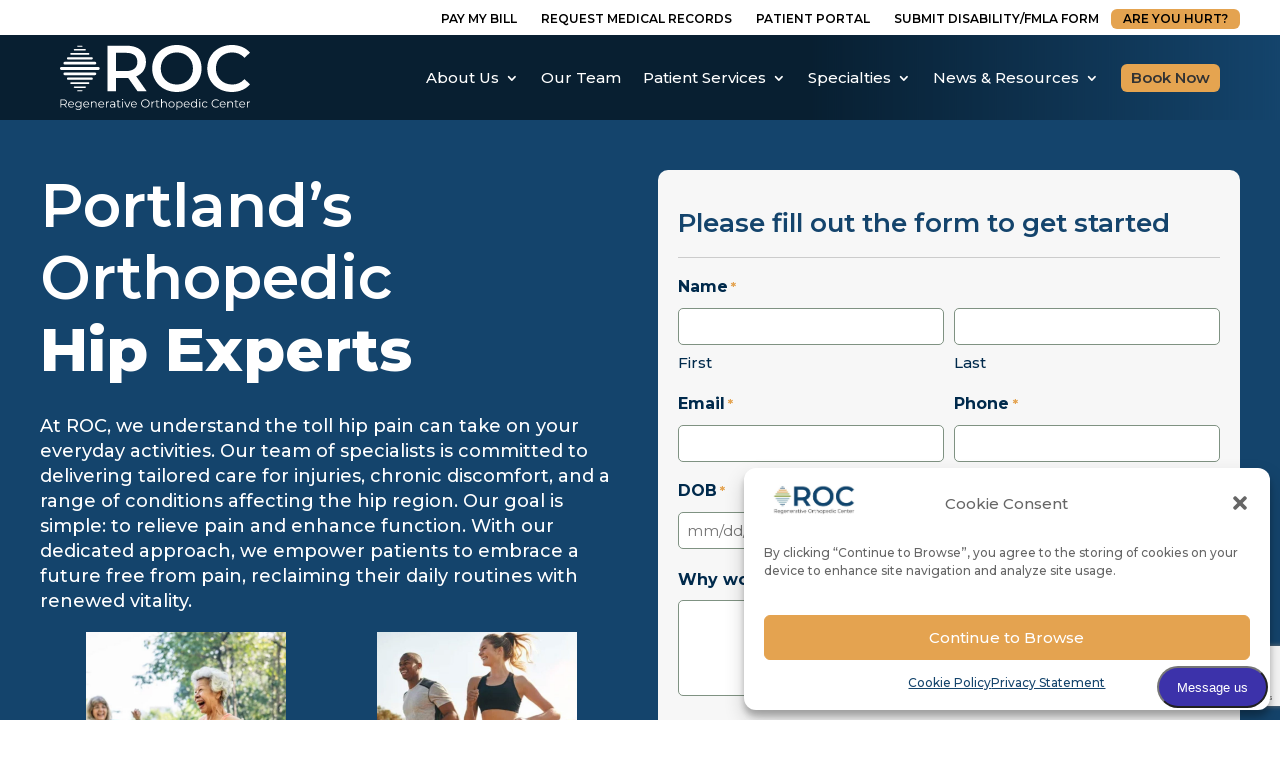

--- FILE ---
content_type: text/html; charset=utf-8
request_url: https://www.google.com/recaptcha/api2/anchor?ar=1&k=6Ld7DbUlAAAAAIAaRs98ZBadxI8Fejy2X9etxM3D&co=aHR0cHM6Ly9yb2NwZHguY29tOjQ0Mw..&hl=en&v=7gg7H51Q-naNfhmCP3_R47ho&theme=light&size=invisible&badge=bottomright&anchor-ms=20000&execute-ms=30000&cb=d8zp1fugt2an
body_size: 48056
content:
<!DOCTYPE HTML><html dir="ltr" lang="en"><head><meta http-equiv="Content-Type" content="text/html; charset=UTF-8">
<meta http-equiv="X-UA-Compatible" content="IE=edge">
<title>reCAPTCHA</title>
<style type="text/css">
/* cyrillic-ext */
@font-face {
  font-family: 'Roboto';
  font-style: normal;
  font-weight: 400;
  font-stretch: 100%;
  src: url(//fonts.gstatic.com/s/roboto/v48/KFO7CnqEu92Fr1ME7kSn66aGLdTylUAMa3GUBHMdazTgWw.woff2) format('woff2');
  unicode-range: U+0460-052F, U+1C80-1C8A, U+20B4, U+2DE0-2DFF, U+A640-A69F, U+FE2E-FE2F;
}
/* cyrillic */
@font-face {
  font-family: 'Roboto';
  font-style: normal;
  font-weight: 400;
  font-stretch: 100%;
  src: url(//fonts.gstatic.com/s/roboto/v48/KFO7CnqEu92Fr1ME7kSn66aGLdTylUAMa3iUBHMdazTgWw.woff2) format('woff2');
  unicode-range: U+0301, U+0400-045F, U+0490-0491, U+04B0-04B1, U+2116;
}
/* greek-ext */
@font-face {
  font-family: 'Roboto';
  font-style: normal;
  font-weight: 400;
  font-stretch: 100%;
  src: url(//fonts.gstatic.com/s/roboto/v48/KFO7CnqEu92Fr1ME7kSn66aGLdTylUAMa3CUBHMdazTgWw.woff2) format('woff2');
  unicode-range: U+1F00-1FFF;
}
/* greek */
@font-face {
  font-family: 'Roboto';
  font-style: normal;
  font-weight: 400;
  font-stretch: 100%;
  src: url(//fonts.gstatic.com/s/roboto/v48/KFO7CnqEu92Fr1ME7kSn66aGLdTylUAMa3-UBHMdazTgWw.woff2) format('woff2');
  unicode-range: U+0370-0377, U+037A-037F, U+0384-038A, U+038C, U+038E-03A1, U+03A3-03FF;
}
/* math */
@font-face {
  font-family: 'Roboto';
  font-style: normal;
  font-weight: 400;
  font-stretch: 100%;
  src: url(//fonts.gstatic.com/s/roboto/v48/KFO7CnqEu92Fr1ME7kSn66aGLdTylUAMawCUBHMdazTgWw.woff2) format('woff2');
  unicode-range: U+0302-0303, U+0305, U+0307-0308, U+0310, U+0312, U+0315, U+031A, U+0326-0327, U+032C, U+032F-0330, U+0332-0333, U+0338, U+033A, U+0346, U+034D, U+0391-03A1, U+03A3-03A9, U+03B1-03C9, U+03D1, U+03D5-03D6, U+03F0-03F1, U+03F4-03F5, U+2016-2017, U+2034-2038, U+203C, U+2040, U+2043, U+2047, U+2050, U+2057, U+205F, U+2070-2071, U+2074-208E, U+2090-209C, U+20D0-20DC, U+20E1, U+20E5-20EF, U+2100-2112, U+2114-2115, U+2117-2121, U+2123-214F, U+2190, U+2192, U+2194-21AE, U+21B0-21E5, U+21F1-21F2, U+21F4-2211, U+2213-2214, U+2216-22FF, U+2308-230B, U+2310, U+2319, U+231C-2321, U+2336-237A, U+237C, U+2395, U+239B-23B7, U+23D0, U+23DC-23E1, U+2474-2475, U+25AF, U+25B3, U+25B7, U+25BD, U+25C1, U+25CA, U+25CC, U+25FB, U+266D-266F, U+27C0-27FF, U+2900-2AFF, U+2B0E-2B11, U+2B30-2B4C, U+2BFE, U+3030, U+FF5B, U+FF5D, U+1D400-1D7FF, U+1EE00-1EEFF;
}
/* symbols */
@font-face {
  font-family: 'Roboto';
  font-style: normal;
  font-weight: 400;
  font-stretch: 100%;
  src: url(//fonts.gstatic.com/s/roboto/v48/KFO7CnqEu92Fr1ME7kSn66aGLdTylUAMaxKUBHMdazTgWw.woff2) format('woff2');
  unicode-range: U+0001-000C, U+000E-001F, U+007F-009F, U+20DD-20E0, U+20E2-20E4, U+2150-218F, U+2190, U+2192, U+2194-2199, U+21AF, U+21E6-21F0, U+21F3, U+2218-2219, U+2299, U+22C4-22C6, U+2300-243F, U+2440-244A, U+2460-24FF, U+25A0-27BF, U+2800-28FF, U+2921-2922, U+2981, U+29BF, U+29EB, U+2B00-2BFF, U+4DC0-4DFF, U+FFF9-FFFB, U+10140-1018E, U+10190-1019C, U+101A0, U+101D0-101FD, U+102E0-102FB, U+10E60-10E7E, U+1D2C0-1D2D3, U+1D2E0-1D37F, U+1F000-1F0FF, U+1F100-1F1AD, U+1F1E6-1F1FF, U+1F30D-1F30F, U+1F315, U+1F31C, U+1F31E, U+1F320-1F32C, U+1F336, U+1F378, U+1F37D, U+1F382, U+1F393-1F39F, U+1F3A7-1F3A8, U+1F3AC-1F3AF, U+1F3C2, U+1F3C4-1F3C6, U+1F3CA-1F3CE, U+1F3D4-1F3E0, U+1F3ED, U+1F3F1-1F3F3, U+1F3F5-1F3F7, U+1F408, U+1F415, U+1F41F, U+1F426, U+1F43F, U+1F441-1F442, U+1F444, U+1F446-1F449, U+1F44C-1F44E, U+1F453, U+1F46A, U+1F47D, U+1F4A3, U+1F4B0, U+1F4B3, U+1F4B9, U+1F4BB, U+1F4BF, U+1F4C8-1F4CB, U+1F4D6, U+1F4DA, U+1F4DF, U+1F4E3-1F4E6, U+1F4EA-1F4ED, U+1F4F7, U+1F4F9-1F4FB, U+1F4FD-1F4FE, U+1F503, U+1F507-1F50B, U+1F50D, U+1F512-1F513, U+1F53E-1F54A, U+1F54F-1F5FA, U+1F610, U+1F650-1F67F, U+1F687, U+1F68D, U+1F691, U+1F694, U+1F698, U+1F6AD, U+1F6B2, U+1F6B9-1F6BA, U+1F6BC, U+1F6C6-1F6CF, U+1F6D3-1F6D7, U+1F6E0-1F6EA, U+1F6F0-1F6F3, U+1F6F7-1F6FC, U+1F700-1F7FF, U+1F800-1F80B, U+1F810-1F847, U+1F850-1F859, U+1F860-1F887, U+1F890-1F8AD, U+1F8B0-1F8BB, U+1F8C0-1F8C1, U+1F900-1F90B, U+1F93B, U+1F946, U+1F984, U+1F996, U+1F9E9, U+1FA00-1FA6F, U+1FA70-1FA7C, U+1FA80-1FA89, U+1FA8F-1FAC6, U+1FACE-1FADC, U+1FADF-1FAE9, U+1FAF0-1FAF8, U+1FB00-1FBFF;
}
/* vietnamese */
@font-face {
  font-family: 'Roboto';
  font-style: normal;
  font-weight: 400;
  font-stretch: 100%;
  src: url(//fonts.gstatic.com/s/roboto/v48/KFO7CnqEu92Fr1ME7kSn66aGLdTylUAMa3OUBHMdazTgWw.woff2) format('woff2');
  unicode-range: U+0102-0103, U+0110-0111, U+0128-0129, U+0168-0169, U+01A0-01A1, U+01AF-01B0, U+0300-0301, U+0303-0304, U+0308-0309, U+0323, U+0329, U+1EA0-1EF9, U+20AB;
}
/* latin-ext */
@font-face {
  font-family: 'Roboto';
  font-style: normal;
  font-weight: 400;
  font-stretch: 100%;
  src: url(//fonts.gstatic.com/s/roboto/v48/KFO7CnqEu92Fr1ME7kSn66aGLdTylUAMa3KUBHMdazTgWw.woff2) format('woff2');
  unicode-range: U+0100-02BA, U+02BD-02C5, U+02C7-02CC, U+02CE-02D7, U+02DD-02FF, U+0304, U+0308, U+0329, U+1D00-1DBF, U+1E00-1E9F, U+1EF2-1EFF, U+2020, U+20A0-20AB, U+20AD-20C0, U+2113, U+2C60-2C7F, U+A720-A7FF;
}
/* latin */
@font-face {
  font-family: 'Roboto';
  font-style: normal;
  font-weight: 400;
  font-stretch: 100%;
  src: url(//fonts.gstatic.com/s/roboto/v48/KFO7CnqEu92Fr1ME7kSn66aGLdTylUAMa3yUBHMdazQ.woff2) format('woff2');
  unicode-range: U+0000-00FF, U+0131, U+0152-0153, U+02BB-02BC, U+02C6, U+02DA, U+02DC, U+0304, U+0308, U+0329, U+2000-206F, U+20AC, U+2122, U+2191, U+2193, U+2212, U+2215, U+FEFF, U+FFFD;
}
/* cyrillic-ext */
@font-face {
  font-family: 'Roboto';
  font-style: normal;
  font-weight: 500;
  font-stretch: 100%;
  src: url(//fonts.gstatic.com/s/roboto/v48/KFO7CnqEu92Fr1ME7kSn66aGLdTylUAMa3GUBHMdazTgWw.woff2) format('woff2');
  unicode-range: U+0460-052F, U+1C80-1C8A, U+20B4, U+2DE0-2DFF, U+A640-A69F, U+FE2E-FE2F;
}
/* cyrillic */
@font-face {
  font-family: 'Roboto';
  font-style: normal;
  font-weight: 500;
  font-stretch: 100%;
  src: url(//fonts.gstatic.com/s/roboto/v48/KFO7CnqEu92Fr1ME7kSn66aGLdTylUAMa3iUBHMdazTgWw.woff2) format('woff2');
  unicode-range: U+0301, U+0400-045F, U+0490-0491, U+04B0-04B1, U+2116;
}
/* greek-ext */
@font-face {
  font-family: 'Roboto';
  font-style: normal;
  font-weight: 500;
  font-stretch: 100%;
  src: url(//fonts.gstatic.com/s/roboto/v48/KFO7CnqEu92Fr1ME7kSn66aGLdTylUAMa3CUBHMdazTgWw.woff2) format('woff2');
  unicode-range: U+1F00-1FFF;
}
/* greek */
@font-face {
  font-family: 'Roboto';
  font-style: normal;
  font-weight: 500;
  font-stretch: 100%;
  src: url(//fonts.gstatic.com/s/roboto/v48/KFO7CnqEu92Fr1ME7kSn66aGLdTylUAMa3-UBHMdazTgWw.woff2) format('woff2');
  unicode-range: U+0370-0377, U+037A-037F, U+0384-038A, U+038C, U+038E-03A1, U+03A3-03FF;
}
/* math */
@font-face {
  font-family: 'Roboto';
  font-style: normal;
  font-weight: 500;
  font-stretch: 100%;
  src: url(//fonts.gstatic.com/s/roboto/v48/KFO7CnqEu92Fr1ME7kSn66aGLdTylUAMawCUBHMdazTgWw.woff2) format('woff2');
  unicode-range: U+0302-0303, U+0305, U+0307-0308, U+0310, U+0312, U+0315, U+031A, U+0326-0327, U+032C, U+032F-0330, U+0332-0333, U+0338, U+033A, U+0346, U+034D, U+0391-03A1, U+03A3-03A9, U+03B1-03C9, U+03D1, U+03D5-03D6, U+03F0-03F1, U+03F4-03F5, U+2016-2017, U+2034-2038, U+203C, U+2040, U+2043, U+2047, U+2050, U+2057, U+205F, U+2070-2071, U+2074-208E, U+2090-209C, U+20D0-20DC, U+20E1, U+20E5-20EF, U+2100-2112, U+2114-2115, U+2117-2121, U+2123-214F, U+2190, U+2192, U+2194-21AE, U+21B0-21E5, U+21F1-21F2, U+21F4-2211, U+2213-2214, U+2216-22FF, U+2308-230B, U+2310, U+2319, U+231C-2321, U+2336-237A, U+237C, U+2395, U+239B-23B7, U+23D0, U+23DC-23E1, U+2474-2475, U+25AF, U+25B3, U+25B7, U+25BD, U+25C1, U+25CA, U+25CC, U+25FB, U+266D-266F, U+27C0-27FF, U+2900-2AFF, U+2B0E-2B11, U+2B30-2B4C, U+2BFE, U+3030, U+FF5B, U+FF5D, U+1D400-1D7FF, U+1EE00-1EEFF;
}
/* symbols */
@font-face {
  font-family: 'Roboto';
  font-style: normal;
  font-weight: 500;
  font-stretch: 100%;
  src: url(//fonts.gstatic.com/s/roboto/v48/KFO7CnqEu92Fr1ME7kSn66aGLdTylUAMaxKUBHMdazTgWw.woff2) format('woff2');
  unicode-range: U+0001-000C, U+000E-001F, U+007F-009F, U+20DD-20E0, U+20E2-20E4, U+2150-218F, U+2190, U+2192, U+2194-2199, U+21AF, U+21E6-21F0, U+21F3, U+2218-2219, U+2299, U+22C4-22C6, U+2300-243F, U+2440-244A, U+2460-24FF, U+25A0-27BF, U+2800-28FF, U+2921-2922, U+2981, U+29BF, U+29EB, U+2B00-2BFF, U+4DC0-4DFF, U+FFF9-FFFB, U+10140-1018E, U+10190-1019C, U+101A0, U+101D0-101FD, U+102E0-102FB, U+10E60-10E7E, U+1D2C0-1D2D3, U+1D2E0-1D37F, U+1F000-1F0FF, U+1F100-1F1AD, U+1F1E6-1F1FF, U+1F30D-1F30F, U+1F315, U+1F31C, U+1F31E, U+1F320-1F32C, U+1F336, U+1F378, U+1F37D, U+1F382, U+1F393-1F39F, U+1F3A7-1F3A8, U+1F3AC-1F3AF, U+1F3C2, U+1F3C4-1F3C6, U+1F3CA-1F3CE, U+1F3D4-1F3E0, U+1F3ED, U+1F3F1-1F3F3, U+1F3F5-1F3F7, U+1F408, U+1F415, U+1F41F, U+1F426, U+1F43F, U+1F441-1F442, U+1F444, U+1F446-1F449, U+1F44C-1F44E, U+1F453, U+1F46A, U+1F47D, U+1F4A3, U+1F4B0, U+1F4B3, U+1F4B9, U+1F4BB, U+1F4BF, U+1F4C8-1F4CB, U+1F4D6, U+1F4DA, U+1F4DF, U+1F4E3-1F4E6, U+1F4EA-1F4ED, U+1F4F7, U+1F4F9-1F4FB, U+1F4FD-1F4FE, U+1F503, U+1F507-1F50B, U+1F50D, U+1F512-1F513, U+1F53E-1F54A, U+1F54F-1F5FA, U+1F610, U+1F650-1F67F, U+1F687, U+1F68D, U+1F691, U+1F694, U+1F698, U+1F6AD, U+1F6B2, U+1F6B9-1F6BA, U+1F6BC, U+1F6C6-1F6CF, U+1F6D3-1F6D7, U+1F6E0-1F6EA, U+1F6F0-1F6F3, U+1F6F7-1F6FC, U+1F700-1F7FF, U+1F800-1F80B, U+1F810-1F847, U+1F850-1F859, U+1F860-1F887, U+1F890-1F8AD, U+1F8B0-1F8BB, U+1F8C0-1F8C1, U+1F900-1F90B, U+1F93B, U+1F946, U+1F984, U+1F996, U+1F9E9, U+1FA00-1FA6F, U+1FA70-1FA7C, U+1FA80-1FA89, U+1FA8F-1FAC6, U+1FACE-1FADC, U+1FADF-1FAE9, U+1FAF0-1FAF8, U+1FB00-1FBFF;
}
/* vietnamese */
@font-face {
  font-family: 'Roboto';
  font-style: normal;
  font-weight: 500;
  font-stretch: 100%;
  src: url(//fonts.gstatic.com/s/roboto/v48/KFO7CnqEu92Fr1ME7kSn66aGLdTylUAMa3OUBHMdazTgWw.woff2) format('woff2');
  unicode-range: U+0102-0103, U+0110-0111, U+0128-0129, U+0168-0169, U+01A0-01A1, U+01AF-01B0, U+0300-0301, U+0303-0304, U+0308-0309, U+0323, U+0329, U+1EA0-1EF9, U+20AB;
}
/* latin-ext */
@font-face {
  font-family: 'Roboto';
  font-style: normal;
  font-weight: 500;
  font-stretch: 100%;
  src: url(//fonts.gstatic.com/s/roboto/v48/KFO7CnqEu92Fr1ME7kSn66aGLdTylUAMa3KUBHMdazTgWw.woff2) format('woff2');
  unicode-range: U+0100-02BA, U+02BD-02C5, U+02C7-02CC, U+02CE-02D7, U+02DD-02FF, U+0304, U+0308, U+0329, U+1D00-1DBF, U+1E00-1E9F, U+1EF2-1EFF, U+2020, U+20A0-20AB, U+20AD-20C0, U+2113, U+2C60-2C7F, U+A720-A7FF;
}
/* latin */
@font-face {
  font-family: 'Roboto';
  font-style: normal;
  font-weight: 500;
  font-stretch: 100%;
  src: url(//fonts.gstatic.com/s/roboto/v48/KFO7CnqEu92Fr1ME7kSn66aGLdTylUAMa3yUBHMdazQ.woff2) format('woff2');
  unicode-range: U+0000-00FF, U+0131, U+0152-0153, U+02BB-02BC, U+02C6, U+02DA, U+02DC, U+0304, U+0308, U+0329, U+2000-206F, U+20AC, U+2122, U+2191, U+2193, U+2212, U+2215, U+FEFF, U+FFFD;
}
/* cyrillic-ext */
@font-face {
  font-family: 'Roboto';
  font-style: normal;
  font-weight: 900;
  font-stretch: 100%;
  src: url(//fonts.gstatic.com/s/roboto/v48/KFO7CnqEu92Fr1ME7kSn66aGLdTylUAMa3GUBHMdazTgWw.woff2) format('woff2');
  unicode-range: U+0460-052F, U+1C80-1C8A, U+20B4, U+2DE0-2DFF, U+A640-A69F, U+FE2E-FE2F;
}
/* cyrillic */
@font-face {
  font-family: 'Roboto';
  font-style: normal;
  font-weight: 900;
  font-stretch: 100%;
  src: url(//fonts.gstatic.com/s/roboto/v48/KFO7CnqEu92Fr1ME7kSn66aGLdTylUAMa3iUBHMdazTgWw.woff2) format('woff2');
  unicode-range: U+0301, U+0400-045F, U+0490-0491, U+04B0-04B1, U+2116;
}
/* greek-ext */
@font-face {
  font-family: 'Roboto';
  font-style: normal;
  font-weight: 900;
  font-stretch: 100%;
  src: url(//fonts.gstatic.com/s/roboto/v48/KFO7CnqEu92Fr1ME7kSn66aGLdTylUAMa3CUBHMdazTgWw.woff2) format('woff2');
  unicode-range: U+1F00-1FFF;
}
/* greek */
@font-face {
  font-family: 'Roboto';
  font-style: normal;
  font-weight: 900;
  font-stretch: 100%;
  src: url(//fonts.gstatic.com/s/roboto/v48/KFO7CnqEu92Fr1ME7kSn66aGLdTylUAMa3-UBHMdazTgWw.woff2) format('woff2');
  unicode-range: U+0370-0377, U+037A-037F, U+0384-038A, U+038C, U+038E-03A1, U+03A3-03FF;
}
/* math */
@font-face {
  font-family: 'Roboto';
  font-style: normal;
  font-weight: 900;
  font-stretch: 100%;
  src: url(//fonts.gstatic.com/s/roboto/v48/KFO7CnqEu92Fr1ME7kSn66aGLdTylUAMawCUBHMdazTgWw.woff2) format('woff2');
  unicode-range: U+0302-0303, U+0305, U+0307-0308, U+0310, U+0312, U+0315, U+031A, U+0326-0327, U+032C, U+032F-0330, U+0332-0333, U+0338, U+033A, U+0346, U+034D, U+0391-03A1, U+03A3-03A9, U+03B1-03C9, U+03D1, U+03D5-03D6, U+03F0-03F1, U+03F4-03F5, U+2016-2017, U+2034-2038, U+203C, U+2040, U+2043, U+2047, U+2050, U+2057, U+205F, U+2070-2071, U+2074-208E, U+2090-209C, U+20D0-20DC, U+20E1, U+20E5-20EF, U+2100-2112, U+2114-2115, U+2117-2121, U+2123-214F, U+2190, U+2192, U+2194-21AE, U+21B0-21E5, U+21F1-21F2, U+21F4-2211, U+2213-2214, U+2216-22FF, U+2308-230B, U+2310, U+2319, U+231C-2321, U+2336-237A, U+237C, U+2395, U+239B-23B7, U+23D0, U+23DC-23E1, U+2474-2475, U+25AF, U+25B3, U+25B7, U+25BD, U+25C1, U+25CA, U+25CC, U+25FB, U+266D-266F, U+27C0-27FF, U+2900-2AFF, U+2B0E-2B11, U+2B30-2B4C, U+2BFE, U+3030, U+FF5B, U+FF5D, U+1D400-1D7FF, U+1EE00-1EEFF;
}
/* symbols */
@font-face {
  font-family: 'Roboto';
  font-style: normal;
  font-weight: 900;
  font-stretch: 100%;
  src: url(//fonts.gstatic.com/s/roboto/v48/KFO7CnqEu92Fr1ME7kSn66aGLdTylUAMaxKUBHMdazTgWw.woff2) format('woff2');
  unicode-range: U+0001-000C, U+000E-001F, U+007F-009F, U+20DD-20E0, U+20E2-20E4, U+2150-218F, U+2190, U+2192, U+2194-2199, U+21AF, U+21E6-21F0, U+21F3, U+2218-2219, U+2299, U+22C4-22C6, U+2300-243F, U+2440-244A, U+2460-24FF, U+25A0-27BF, U+2800-28FF, U+2921-2922, U+2981, U+29BF, U+29EB, U+2B00-2BFF, U+4DC0-4DFF, U+FFF9-FFFB, U+10140-1018E, U+10190-1019C, U+101A0, U+101D0-101FD, U+102E0-102FB, U+10E60-10E7E, U+1D2C0-1D2D3, U+1D2E0-1D37F, U+1F000-1F0FF, U+1F100-1F1AD, U+1F1E6-1F1FF, U+1F30D-1F30F, U+1F315, U+1F31C, U+1F31E, U+1F320-1F32C, U+1F336, U+1F378, U+1F37D, U+1F382, U+1F393-1F39F, U+1F3A7-1F3A8, U+1F3AC-1F3AF, U+1F3C2, U+1F3C4-1F3C6, U+1F3CA-1F3CE, U+1F3D4-1F3E0, U+1F3ED, U+1F3F1-1F3F3, U+1F3F5-1F3F7, U+1F408, U+1F415, U+1F41F, U+1F426, U+1F43F, U+1F441-1F442, U+1F444, U+1F446-1F449, U+1F44C-1F44E, U+1F453, U+1F46A, U+1F47D, U+1F4A3, U+1F4B0, U+1F4B3, U+1F4B9, U+1F4BB, U+1F4BF, U+1F4C8-1F4CB, U+1F4D6, U+1F4DA, U+1F4DF, U+1F4E3-1F4E6, U+1F4EA-1F4ED, U+1F4F7, U+1F4F9-1F4FB, U+1F4FD-1F4FE, U+1F503, U+1F507-1F50B, U+1F50D, U+1F512-1F513, U+1F53E-1F54A, U+1F54F-1F5FA, U+1F610, U+1F650-1F67F, U+1F687, U+1F68D, U+1F691, U+1F694, U+1F698, U+1F6AD, U+1F6B2, U+1F6B9-1F6BA, U+1F6BC, U+1F6C6-1F6CF, U+1F6D3-1F6D7, U+1F6E0-1F6EA, U+1F6F0-1F6F3, U+1F6F7-1F6FC, U+1F700-1F7FF, U+1F800-1F80B, U+1F810-1F847, U+1F850-1F859, U+1F860-1F887, U+1F890-1F8AD, U+1F8B0-1F8BB, U+1F8C0-1F8C1, U+1F900-1F90B, U+1F93B, U+1F946, U+1F984, U+1F996, U+1F9E9, U+1FA00-1FA6F, U+1FA70-1FA7C, U+1FA80-1FA89, U+1FA8F-1FAC6, U+1FACE-1FADC, U+1FADF-1FAE9, U+1FAF0-1FAF8, U+1FB00-1FBFF;
}
/* vietnamese */
@font-face {
  font-family: 'Roboto';
  font-style: normal;
  font-weight: 900;
  font-stretch: 100%;
  src: url(//fonts.gstatic.com/s/roboto/v48/KFO7CnqEu92Fr1ME7kSn66aGLdTylUAMa3OUBHMdazTgWw.woff2) format('woff2');
  unicode-range: U+0102-0103, U+0110-0111, U+0128-0129, U+0168-0169, U+01A0-01A1, U+01AF-01B0, U+0300-0301, U+0303-0304, U+0308-0309, U+0323, U+0329, U+1EA0-1EF9, U+20AB;
}
/* latin-ext */
@font-face {
  font-family: 'Roboto';
  font-style: normal;
  font-weight: 900;
  font-stretch: 100%;
  src: url(//fonts.gstatic.com/s/roboto/v48/KFO7CnqEu92Fr1ME7kSn66aGLdTylUAMa3KUBHMdazTgWw.woff2) format('woff2');
  unicode-range: U+0100-02BA, U+02BD-02C5, U+02C7-02CC, U+02CE-02D7, U+02DD-02FF, U+0304, U+0308, U+0329, U+1D00-1DBF, U+1E00-1E9F, U+1EF2-1EFF, U+2020, U+20A0-20AB, U+20AD-20C0, U+2113, U+2C60-2C7F, U+A720-A7FF;
}
/* latin */
@font-face {
  font-family: 'Roboto';
  font-style: normal;
  font-weight: 900;
  font-stretch: 100%;
  src: url(//fonts.gstatic.com/s/roboto/v48/KFO7CnqEu92Fr1ME7kSn66aGLdTylUAMa3yUBHMdazQ.woff2) format('woff2');
  unicode-range: U+0000-00FF, U+0131, U+0152-0153, U+02BB-02BC, U+02C6, U+02DA, U+02DC, U+0304, U+0308, U+0329, U+2000-206F, U+20AC, U+2122, U+2191, U+2193, U+2212, U+2215, U+FEFF, U+FFFD;
}

</style>
<link rel="stylesheet" type="text/css" href="https://www.gstatic.com/recaptcha/releases/7gg7H51Q-naNfhmCP3_R47ho/styles__ltr.css">
<script nonce="eQBCdJC9aXYV4EOdjPHXlw" type="text/javascript">window['__recaptcha_api'] = 'https://www.google.com/recaptcha/api2/';</script>
<script type="text/javascript" src="https://www.gstatic.com/recaptcha/releases/7gg7H51Q-naNfhmCP3_R47ho/recaptcha__en.js" nonce="eQBCdJC9aXYV4EOdjPHXlw">
      
    </script></head>
<body><div id="rc-anchor-alert" class="rc-anchor-alert"></div>
<input type="hidden" id="recaptcha-token" value="[base64]">
<script type="text/javascript" nonce="eQBCdJC9aXYV4EOdjPHXlw">
      recaptcha.anchor.Main.init("[\x22ainput\x22,[\x22bgdata\x22,\x22\x22,\[base64]/[base64]/[base64]/[base64]/cjw8ejpyPj4+eil9Y2F0Y2gobCl7dGhyb3cgbDt9fSxIPWZ1bmN0aW9uKHcsdCx6KXtpZih3PT0xOTR8fHc9PTIwOCl0LnZbd10/dC52W3ddLmNvbmNhdCh6KTp0LnZbd109b2Yoeix0KTtlbHNle2lmKHQuYkImJnchPTMxNylyZXR1cm47dz09NjZ8fHc9PTEyMnx8dz09NDcwfHx3PT00NHx8dz09NDE2fHx3PT0zOTd8fHc9PTQyMXx8dz09Njh8fHc9PTcwfHx3PT0xODQ/[base64]/[base64]/[base64]/bmV3IGRbVl0oSlswXSk6cD09Mj9uZXcgZFtWXShKWzBdLEpbMV0pOnA9PTM/bmV3IGRbVl0oSlswXSxKWzFdLEpbMl0pOnA9PTQ/[base64]/[base64]/[base64]/[base64]\x22,\[base64]\\u003d\\u003d\x22,\x22wosEOzE0wrkOIMKQw5rCv2XDjnPCrBXClsOaw6d1woLDjsKnwr/Ciy9zasOCwpPDksKlwpggMEjDi8O/[base64]/wrMsdgTCmcOkw4lBLTjDgWR9w5LCucOtw6fChB/DiXXDusKZwokUw6cffBYLw5DCoAfClsKnwrhCw4XCqcOoSMOVwo9SwqxqwpDDr3/Dv8OxKHTDt8OQw5LDmcO8ZcK2w6lkwp4eYUU9LRt2N33DhXlXwpMuw47DjsK4w4/Dj8OPM8Ogwo4cdMKufsKow5zCkFU/JxTCr2rDgEzDqcKFw4nDjsOGwodjw4Y3UQTDvC7CkkvCkCjDi8Ofw5VJKMKowoNDTcKROMOXFMOBw5HCtsKUw59fwotZw4bDiwoxw5Qvwq/DnTNwRsOtesORw4HDk8OaVjoTwrfDiCd3Zx14LTHDv8K5RsK6bB0KRMOnfMKrwrDDhcOow4jDgsK/V1HCm8OEbsO/[base64]/w78Zw6LCixzDqzDDlsOiw5HClwvCmsOBwp3DvWHDhcOdwq/CnsK7wofDq1MTdMOKw4ohw7vCpMOMa0HCssODdFTDrg/DoTQywrrDjg7DrH7DksKQDk3Cu8Kzw4FkXsK4CQIOLxTDvlwMwrxTKBnDnUzDrsOCw70nwrhFwqZMNsOmwplYGsKmwrYKWhUXw5HDuMOcDsKWQyg/wqJCZ8K5wpxQBRhaw4nDiMOEw5AaTmTCucOdIMKbwpDCsMK3w5bDuRPCisOlPQrDum/CtljDmWJ6DcKXwrfCjBzCmkk/bwLDjCo1wpjDg8KNClYVw6Z7wrRvwpvDj8OZw5M3w6ISwpHDo8KNGMOYY8KWBMK0wp/CjcKMwoIxRsOseFZFw7HCncK2XUVSLFJeTVRKw6vCjHYAJw4DH33DpnTDpDvCg0EnwrLDjx4mw7PCoibCsMOrw7w2WSoMJsO2FEHDlcKawrAfXF3Cunwmw6nDi8KjfMOvMAfDlSQcw5UzwqQFKsOFC8Oaw7/CosKXwoNRJmRsd2jDuizDlxPDg8Ocw7cMYsKPw5/DuVw0PWbCrx3DpMOBw5TDgB4yw4fCvMO+HcOwIHUWw6TCgnMhwr5EYsOrwqzClVnCv8K4wqZHMMOyw6zCoTLDgTPDvsKyARJLwqVIDWdObcKfwrMhAj3CqMOkwq8mw6LDssKADTktwph6wo/[base64]/[base64]/wrzDsCcawqsdwqM8DMOGw4xHJmjDn8Kvw4hSOFEdHMO5w4nDtE02HhDDvCvCgsOrwopew7jDqBXDisOWWMOJw7TCqsOpw6Jpw4hfw7/DmsKewq1Swp5PwqbCsMOgPcOnZcOxQ1YSGcO8w5/Cs8KMO8Kww5DCigXDgMK/dyrDtcORIjl6wpt9QcO2R8O0HsOUJcKMwqfDtiJbwoZpw78bwqA9w4PCg8KfwpXDlXfDp3vDhn5fY8OZTsO9woh8w5rDgArDvMOUbcOMw4YnXjcnwpUvwpkNV8KEw6YeEQcbw5vCkGkcVsOnb2LCryFfwpYXXy/DjsOxUMKSw7rCnmNLw5fCqsKJRALCmkpPw78bGsOEWsOBbD1rHMKtw5nDjsOXMixbezYdwpHCuCfCl3PDoMO2Rx4LIsK0P8OYwpFtLMOHw7HClg7DmAPCqgrCgxIBwpY3ZAZ9wr/CmsKNSTTDmcOCw5DCukZtwp8Bw6PDpB/CvcKIUcK9wqzCmcKjw7TClz/DtcOfwrxJN1jDiMORwqfChiFiw7dKJi3DnylqN8KUw6vDjw1+w78vP1bDucK/Vl9+b2I3w5LCvsO3BUHDphxuwrIkw5vCssODRMKUH8Kaw6YIwrJlH8KCwpzCjcKKSFXCjH3CrzF0wrXDnxwEF8K1ai5XMW5AwoPDv8KFKXJ5URHCq8KtwpVSw5XCs8O4fsOWY8Khw6TCiA5rHnXDhjgcwowLw7zDqcK1fTx3w6/ChmtJwrvCnMOOGcK2Q8KNe1lrw47DsxzCq3XChHhIYcK8w4h8WXRIwpRwYTvCqDQUbMKUwrfClh4tw6PCjyPDgcOlwpHDhHPDn8O5IcObw7HDoHDDqcKPwqHDj0rDuzEDwrI3wpVJHHfCgsKiw5DDvsOmDcKBFgvDj8OdOBlpw7g+RGjCjCPCpAoIScOHNGrDkn/ClcKywr/CoMK4TG4zwpLDsMO8wrkVw6wRwqbDqRvCpMKIwpdFw5NdwrJPwqJWY8KtNW7CoMO0wpHDucOGCsOdw7/DplxWcsOiamLDr2J/[base64]/DrcOuwoYjO8OJMMOjY8ORTnhrEwnCiMO3CMKDw4nDoMKow7DCrmcRwo7CtGgiNV/CsinDlVHCtMOScibDlcKdDzBCw4rCvsKkw4RcbMKAwqFzw6Y5w74tSA00ZsKdwpFRw5LCjHbCuMK2XAHCjAvDv8KlwphFW0BECyTCjMOgHcKIbcKoTcOdw5oGwovDp8OiMMOawrx2S8OOAXHDlwpmwqLCs8O/w4gNw5bCkcKGwpIpQMKqZcK7OMK8dMOOBhjDoBhLw5RGwqPDrA4mwq/[base64]/DsKYw7ZdwpJ1w5sswrVMSlZBBsKmF8Ovw6wjwoFfw63CtsKYVMKSw5RbJiVTU8Knwr0gESIgNzwDwqTCmsOKFcKPZsOlHG7DkwfCtMOAGcK5PEJ5w63Dh8OOS8OywrQVLMOZAXbCssOmw7/[base64]/CuRUhw4HCv8O5wrxawqfDjwJWw6DDlcKzw4MPwqUINMOKOMKTw5zClXMlfHNJw4vDl8KTwqHCnmvDnUbDvyDClnrCnhjDmk4BwrkOQQbCqsKHw6fCs8KhwpxSDDDCksKcw7TDmkF3DsKdw5rCoxx9wr1qKQouwqgIDUTDoXcfw5oNJlJSwo/CuQEzwqpvSMKzUzTDv2fDm8O5wqDDjsKdW8KgwokYwp3Ch8KUwqtaDMOwwqDCqsK8N8KdeRXDv8OIIT3ChFBfD8OQwrvCl8KeFMKtNMKTw43Cpn/DkE/DoCPCpgPCrsOGPC8Xw4lHw4fDmcKUE1/DpEPCkwVqw4nCisKLFsKVwrFHw7tbw5PDhsOhDMOKVUTCsMK2wo3DqQXClDHDrsKOw5gzBsOgZw4UcMKIaMOdIMKVbk4gE8OrwrsUIlDCssKre8O6w589wrk/U1VYwpxNwojDj8OjLMKlwr5Lw4LDscKRw5TDoHoPcMKVwoTDnnrDrMOBw7sxwotwwrbCl8OZw5zCsytow4Q+wptNw6jCiTDDs35MZnt7GcOUwrtWYsK9w7rDkn3CssOCw7ZyP8OWCHXCqMKNPQc3aCN0wqVcwrl5bV/DjcOoJ2/DsMOfc2sYwplzEMOqw4/CoB3CrHfCuSrDlcKYwqvCv8OHdMKcQkHDnmpqw6sTacObw4kzw68rKsOuGxDDmcOLe8KJw5HDj8KMeRg8JsKxwrDDgEd+wqvCi1rDg8OQP8OaUC/CgBvDpQ7ChcOOBCHDoCIPwq5EXGELAsKHw5Y/J8O5w7TCgFTDlmrDicK2wqPDmnFsw73DmS5BJMORworDoG/[base64]/CssO+OcKwwrPDpgDDggAEwpAdw5BiwrU6wppDw6creMOpTsK9wqbCvMO/LMO0ZA/DglVvecOywqHDr8Onw4htUMOIMsODwqvCuMO+cWxAw6jCkk/Cg8OmKsO0w4/CiTrCsi1TSMOnVwxbM8KAw5FKw7QGwqrCn8OqdA5Yw7fCmgvCvsK6NBtFw73CrB7CqsOCwpjDi3TDnzg+DU/DtzkWD8KXwoPCigrDpcOGIyTCkj9rP0ZwCMK5TEHChsO4woxGw5glwqJwAcK9w7/Dh8OLwqfCpU7DmBxgD8KHPcOBMWDCksOJRwoqTMORXGYVPxDDhsOJwpPDsCrDicKTwrVXw5YEwpN9woAFFQvCpsKEHMOHF8OiLsOzZcK7wpp9w4pYIWZcbkwyw5zDtWrDpF9wwpnCh8OdagYnNQ/DvcKNLVF7M8KONTrCtsOdIS8lwoNEwoLCtcOvSnXCpTPDssKcwrXChMK8OBbCh1rDr37Cg8O6GV3DjEUtJDDCnDIVw6/[base64]/[base64]/Dm8OyIMOHGUTDmsOLQUcjFQJAWCfCn2l1TlBOdcKGworCvMOHQsKTZMOKPMOUcTZWImo/w63DhMO2GEFMw6rDkWPDu8Ouw4PDvm/ClGIhwo9fw687dMKfwoTDuisMw5HDhjnCmsKmBsKzwqkbTMOqTQ5bIsKYw4hawoTDvBfDpMOvw5zDqsK/wrMRw63DgU3DvcKECsO2w7rDlsOdw4fCtDbCkwZ/YE/CrDMEw4M+w4TCjjPDvsK8w57DohwNF8KKw5LDl8KII8O7wqs3w6/Dt8ORw5LDksOZwqXDmsKcLV8LbToNw5N8NMO5PsOKBhIHR2Jaw6bCgcKNwrI5woPCqwE3woFFwrrCph7DlS16wonCmhbDm8KTB3F9IkfCtMK3fcKkwogzesKMwpbCkw/Di8KBD8OLPy/DrARZwp3ChD/DjiAIK8OLwrTDuCfCp8OrOMKKb3oXX8OywrsiCjTCnn7Cr2l3KcOBFsOBwqbDoSPDrsOhaRXDkAXCgG4Tf8KLwqTCnx3ChwnDlA7Dn1DDomPCtQNcMDrCmMK8JsO5wp/CusOneDpZwobDksOdwqYTCRIfGMKXwoFqBcOUw5lKw4zCgMKJHlQFwpbDvAUdw6fDhXFhwpIVwrlwYzfCjcOuw6PCp8Kpci7CnHfClMK/FcO4wohOYU/DogzDhkgwGcODw4VMFsKVKwDCsnbDkD8Sw61iFU7Cl8Kjwq9pwrzDg0LCiWxXHBJlMsOGcxEvw7FLO8Oew4lIwrt1TQkhw6BWw4TDo8KZOMOzw5LClBPCl30aTHrDvcKON2hiw43CmGTCl8KPw4RWeAzDhsO3OXjCsMO/E1kgcMKEbsOyw7cWQlLDt8O6w53DuCbDsMOybsKeYsKQfcO/ejojDcKPwrnDjkwOwqENWWbCqB/[base64]/DrsO/L8O0wrLDoRFSwqskTsKmUhTCvcOow7ZDQ3dSw6EUw4ITf8Oywq4WNjDDkDk5wppwwqo/Zzwcw4/DsMOhBVrCniHDuMKsesKwFcKXYBdka8KWw7rCscK2woxJRcKbw6xqPCoRUh/Dk8OPwoo6wrcTHMOow6lfIxpAYCnDiAhXwqDDjsKdw5HCp11Gw7IcKhjCm8KvOkAwwpfDtMKGcQRML37Dm8OHw5skw4nDqcK8WnMfwrB8fsOVWsK7Rg7DiSsKw7dbwqjDisKSJcKEeRQTw7vCjHZrw6PDhMOpwo7CvEl1fwHCrMKAw4h8LFhVI8KtOw9Vw6pawq4eDH/[base64]/wo/[base64]/CjMOjwobDgCvDpMK+w512wqlzw68iw5IvKwfDrwTDnVs5w5zCiwx3KcOiw6IVwr5nOMKFw4HCtMOmH8KswqvDmjfChQnCvSbDh8KOLDogwodHR2EGwpPDvWhDQgbCk8KDPMKJJH/Du8OaUcOQa8K7TGvDpxHCusOxTREqWMO8RsKzwpTDiU7Dk2o5wrTDpsOVU8Knw4vCp3fDssOOw4PDhMKPIMK0wonDmhxtw4hxKMO8w7fDvFFUT0vDgz1hw7nCj8KcX8K1wo/DlcKYKMOnw7x5CcO8d8KlP8K2Nn8wwo9+w6tuwpFwwp7DmXNVwr1FUHzCpkg7w4TDtMOuDA49O3xRewHDjMOywp3DkTdQw48REQhREXtwwpk8URgGEl5bMEjDlytPw5PCtAvCu8Ouwo7CuXRHfVIaw57Cm2PCoMOKwrVbwqdaw6XDicKvwp05ZTPCmcKhwpV7wpRvwq/CoMK5w53DmE1abDJSw45CCVIwWiHDj8Kjwqh6bUlXcWdxwqHCn2zDoT/[base64]/CkMKPwo83XwoKMQnDgMO6wojCkl/Cg8KXbsODFysvbMK8wrFmGsOnwr8ObcOlwrt+CMOUCsOMwpUufMKcWsOiwrXCuS1Qw5IDDFTDvWXChsKmwqLDsm8iPDTDl8OYwqwbw4zCrMO7w77Dj1PCkjtuKUMiXMOlw6BDTsO5w7HCsMKfXMO4G8KJwpYDwrzCknrCo8KZK2wzFxbDqcKUCMOBwpnCp8KNbT/DrSPDv2JOwrfCksOsw7AiwpHCsXDDklLDhBVtaWASJ8ONY8O1EsK0w7AWwo9aDVHDgTQ9w5drUULDs8OtwoYYTcKiwpMFTWBLwrp7w6YxacOOZxXDmkEcbcOVJjULTMKCwrMIwp/[base64]/[base64]/KcKEwqtjNMO5ARJYVUsSwqpywqRZHcOjbXrDiRkHAMO1wqjDi8Kvw6EhJQDDmMKsS25tOsKuwoPClcKnwoDDrsOCwo7DpcKEw7jDhmBPV8OqwowtQH8Qw6bCnl3Dq8O/w67CocO9asKWw7/CgcKbwpjDjghawo90U8OvwpYlwo5fwoTCr8OnFBfDklzCvwQLwoIBN8Ocwp3Dm8K+Z8K4w7LCkcKZw4BcECzDvcKNwqvCr8OPTwvDpFFRw4zDriEEw7XClTXCmlFAYnhuRMO3Nng9UVfDnHnCmcOUwoXCp8O6VmDCu0/ChhMcTQjCjcOJw5Fxw5RGwqxdw7V2SDrClXbDncOOHcKOIcOoQWM/wonCrioBw4fClC7CqMOyT8O9ZTHCj8OYwoPCisKMw5U/w6PCp8OkwoTCnGNJwo1wBlTDjMKmw4TCrsKHaggBIXsdwqgXTcKMwpBZHMOSwqzDtsONwrzDhsKrw5xJw6vDo8Oew49Hwo50wp/CpjUKVMKBY25rwrnDgsOTwrBcw7Riw7rDrQ0jQMKiNMOlM0V+O3Brek4+WQDCghjDvQzCmMKKwr0pwoDDmMO5VlETbxVfwrxbGcOJwr3DgcOBwr5MXcKEw4Avf8O5wr8AdsO7J2rCmcKzYD/CrMOXM0A8D8Otw5FCTy0xB0fCl8ONYEAVIibDgX43w5nCjgRawq3Coz7CmyR2w6nCp8OXXRHCvsOEacKOw65da8OCwop5w4RjwrbChMO/wqg0ZgbDssO6DVM5wpHCswVIBsOSNivDhlYzTmfDlsKmZXXCh8OBw7xRwo/[base64]/[base64]/wp7CiQIuw5Nvw7jCqEp6wpDDgmPCgcK8w5TDksOPwqzClMKDZsOLJMKpX8Oxw79Two5owrJ0w6zCkcO8w4g1SMKeQmvCpX7CkgfCqsK8wpnCuijCocKuamsueiTCjhXDp8OaPsKVZ1XCgMK4O1IqYcOQe0DCocK3K8ODw7RAZ0caw7vDrcKkwr7DvAQ2wp/[base64]/[base64]/DjDbDqAQGXMOBRcKyRMOZw7pAw7kNwqXDt8KbwrXCtz/CicOowr5Nw5bDnQDDllNTLQYsAyPCnMKDwoMEHMO/wod1wrEHwpkcR8K5w6zCr8ONRRpODsOBwrxkw5TCtQZMbsOBX0fCvcO0M8KgUcO1w4kLw6BNQcO9E8KbEcOzw63Do8KDw6/CoMOFCTbCvMOuwrQGw6bClkh7wplNwrvCpzUQwovCrT9Yw5/DtcK5N1c9JsKkwrV3PVLDhW/DsMK/w6MVwrvCsH7DhsKxw44YchwJwp42w5fCi8KuRcO4worDtsKlw4g7w4XCmcOnwrcVGcKCwrsXw77Cmg0QFSobw5/Di1knw63CvcOnLcOHwrJ5CsOaasOHwqFSw6HDnsOyw7bDkkTDigXDni3DnA7CgMOOV0zDusOGw7BHXnzDmRnCuGDDthfDgzUFwqrCm8OhJUYewoAgw4rDicOswpUhFMK8UcKbwpogwqpQY8KXw7/[base64]/JsOywpPCrcK4ennDr8KHf3MHw7xqF8ORwqbDr8OwwrxWHXowwo9qXsK4NinDnsKxwqovwpTDvMOIBMK0PsOKRcOrHsKSw5LDs8KiwqDDqGnCgsOoUsOFwpI9GTXDkwDClMOYw6LCq8Kvw6TCp17Cr8OIw7ghdMKtQsK+CHMOw7JDw6k6Yn01G8O6UR/[base64]/w4gADgXDgMKCw75LLMOewp7Dh3BMB8ODwojDk8KBw5fDv1QhdsKQKMKNwrJ4HV8Qw4E/wqLDicKkwpxcVS/CoSDDjsOCw6tfwrBCwovChwxvVMOYTBQww4XDrnPDu8OWwrB8wqDCrcKxO0led8OKwrrDnsK2IcO1w45mwoIHw6RNc8OGwrHCn8O/w6fCncOgwr4DDcO0bEbCswJRwpIOw49xHMKqCiRWEgzCtMKUSRtmEV95woghwoLCpH3CvkR/wqAUbMOVSMOIw4ZWQcOyHH0VwqfCp8KjMsORw7rDpkV0RcKKw4rCrsKsXiTDmsOpQcOSw4jDuMKuAMO0esOewpjDsyMBw4AwwrnDrn1lTMKfQyxrwq/[base64]/wqErJgTCvsKuw6gBX2HCmD/CqylXGsKsw5PDtU0cw6DCocO4Z1Vow6bCmsODZ2vCokQrw4l/T8KsecOAw4fDtgLCrMK1wrjDtcOiwqc2K8KTwojCsi1rw6XCksOqISLCvy5oGATDjQPDscOKw7U3NwbDtkbDjsOvwqIbwrjDsnTDowgjwqvDuSbCh8OnQlc6MjbClSHDncKlwqHCtcK4MH3Co1fDtMOAYcKkw5jCkDBUw5YdFMKjQylwX8OOw5Ycwq/[base64]/UcKRLsOVwrHChsOCcyfCjkpgw5vDn8OlwqrCr8KGQE/[base64]/CnhcfwqTCocOlwrvCri9Jb3xvcjnCjcO1DwU4wpl9UMOQw79GSsOsIMKaw6/CpxDDt8OSw4DCijxwwqLDiRTCjMKfRsO4woPDlhpmw589H8OHw45TXUvCqVBYY8OOwozDpcOow5HCgwl1wr0OEyXDuxTCiWTDgsOKTwQrw5vDicO0w7zDv8Kzw4TDksOjHSnDv8KWw5vDhSUQwqPCsiLDs8O0dsOEwo/CssKgJBPDn33DusK0SsKtw7/CoF5Bw63CpMOjw6N3GcK4EV7DqcKLb1hGw73ClAdmTMOLwoZoTcK0w6Fzw4kWw4ovwqspbMK5wrvCg8KXwq3CgsKkMmbDvWXDkknCuhRMwo3CvikgV8K7w7lkJ8KGRi8BLGdUB8Oewr7CmcKwwr7Cn8KwUsOAO3oZE8Obfmkxwq/[base64]/cUHDkzvCrsOVwoRZQnXCkcKfcRYkHwzDhcOuwoxyw5DDrsOJw6jCi8OdwojCiA7ChWUdDyRLw53Cg8OVEDfDjcOEwpNlwr/[base64]/[base64]/CoMKZwpVOQmPDgS3DicKSeVVpw4FMw6FQw41Kw53CgsOKYsOPw4/DvMO0WTwVwrp1w7s/MMONF204wrUSw6zDpsOFXCwFCsKWwoDCgcO/[base64]/[base64]/B8OPOMKaw5rDvcKfQsO6wosCFMO/wpfDpsKkw7HDgcKgwp/CphLCuDTCkxRSYW3DjGrChQ7CvsO9KMKuZn8rAFnCocO8blnDqcOmw6bDssO7DD0xwr/DvSHDq8K+w55rw584KsOOIsKcQMK8JDPDom3DocOWZU86w4xBwqRvwoLDq1QgP0I/[base64]/DskdBWVRXXMORwr/DhRtzw4TDscO8w4nDi0ZCBlMpw77DhlXDnH0DBAdnbsKZwoMyWMOBw4jDvi0mGMOPwpnCrcKPKcO/KcORwppqb8O2JTgWU8OKw5nCp8KQwpBiw6QIaVzCkArDhcKuw4LDg8OxNx9Rc0IgEFfDoWjCjT3DvA1awpTCpEzClAzCusK2w7McwpoAEiVtZ8OPw7/DpwgJw4nCgChcwrjCk1wAw4cmw7NrwrMiw6XCucONAsK0wpNWRXRiw5HDqCXCu8K9ZHNBwofClCgkEcKvAiV6NB5aPsO7wpfDjsKsRcKowrXDghnDhSzChgYDw5PCqybDgkTDgsOUWkstwpLDqwDCiRTCt8KvVgsLZ8K5w5xOKAnDsMKyw4/CrcK4WsOHwroIRi0/aSzCii7CvsOKEcKNXzzCrmB1UMKewrRHw5NnwrjCnMOswpLCmsODCMOyWDvDgcOVwq/ClVFDwp8WVMOywqZgX8O6Eg7DtE3Dox4JEcOnSnzDocOvw67CryzDty/[base64]/CiMKcw7EQw5bDtsK/JizDviLDhmTCosO1S8Otw4lXw7Z2w7pdwocDw4gVw47CpMKkf8Orw4vDm8KpSMKuUcKEP8KCLsOcw4/Ci2s0w4sYwqYNwqHDpHvDp2XCuwTDlWjDnV7CgzQBZUUPwpjCkyzDkMKwPD43BjjDgsKEaSLDsjDDuhXCvMKVw4/Dh8KOLn/DkyAkwq83wqZPwq1rwr1nWsKpLklwJnjCtMK/w409w7dxK8O3wpUaw7DDpGXDgMKNdMKBw6fCvcOuEsK4wrHCr8OSW8OPY8KEw47CmsOvwq0gw782wqPDuDccwrPCgyzDgMKFwqQSw63Dn8OKX1vDuMOzUyPDoXLCqcKmBS/CksODw5jDt1YUwol/wrtyasKzAn9IeW84w5F4wrHDnAYkC8OhCsKWecObw5vCv8O/KC3CqsOQbcKQN8K2wrkRw4tVwpzCssOgw61zwovDnsK2wosswp/Di2PCuDYmwrUrwoFFw4zDpi4ea8OFw7XDuMOGclg1bMKmw5ldw4DCrVUnwrzDs8OOwqXCkMKew53CvsKTBcO4woAawpd+wqVWw5HDvS5Pw5XDvhzDuG7Cox0MWMKBwqAHw55QFsOOwqzCpcKDeznDvzpqVjPClMO5AMKgwpLDlw/DlHkMdsKywqpsw4FNOgQPw5LDoMK2TMOBdMKfwoZtwqvDgU/Dl8K8AB3DvyTCiMOcw7tjH2LDnWtswpUNw40TFUDCqMOKw4N7IFTCoMK5aArDnF4awpDCvCfCs1bCvUg9wp7DmUjDuxdsHUN5w5LCiTrCpcK9cxBKbsKWM3LDucK7w47CtjfCnsO0YGlSwrB1wrtNTwrDtC/Dn8Olw6ogw7TCpAnDhApXwqLDn0NlPGQYwqYqwpXDosOJw6wtw4VgfsOPU2c/eBRvaGjCs8KOw7sWw5Igw7XDgMK3LcKObMK1IWrCoWPDisOGYg8RImAUw5RwBkbDssKmXcKtwo/DlFbDl8Knwr3DlsKBwrjCrSTCocKICkrCg8Ktw7/DrsKYw5rDqsOyMjfCuy3DjMO0wpLDjMOfY8KNwoPDrWoofzgQUMK1aHNATsKrO8OtV00xwqHDtcKjXcKPXRs9wp3Dg1Quwqg0P8Kfwr7CjXIpw4QEAMKww7vCoMOEwojCjMKKP8KJUBlMHBfDv8Odw4g/wr1Kan8Dw6TDgn7DvcKsw7vCq8O2wovClMOIwos9VsKPQ1/[base64]/f2HDrMK9SRFaXcKdwrkvBwkEV8ODwp3DujrDtMK2QMOjesKCDMKgw4RMehkJCD0xSV1xwonDtFQlKSJQw7o3w70zw7vDuA51TzxICWXCksKAw5hrXDkEbMOPwr7DoyXDksO/FU/DlANENRNnwqPCrCQ5wpclQWTCu8O1wrPCjRXCpwfDux8lw47DqcKEwp4Rw55mf2jCp8Klw5vDvcOVa8OhBsOxwq5Bw4w2WQjDosKFwo/DjABKY3rCksOjS8KCw5Z+wo3CgFRtPMOWIsK3WFHCrnYGHkPDikjCpcOTwrwZLsKRV8Kmw41GBsKfB8OJwr3CvWXCocKtw7INQMOST3MaO8O3w7vCm8OPw5TCgXN0w6V5wr3CrmIaPjAiw7nCmBHChUkbSmc3KCQgw7DDrT8gFld4K8Kuw6Y7wr/CjcKPacK9wqR4fsOuG8KGLwR2wrTDnFDDv8KtwovDn1LCv2rDggg5XmUFYwYfV8KQwpw1wrNQdmVSw5zCs2JJw6vCuD9hwqw9CnDCp3BRw4nCqcKsw55SMUbDiUDDrcKQSMKxwpDDhD0PYcKFw6DDpMKvIDcuwrnCtsKNfcKPw4TCii/CkW4SbsKKwoPCiMOxTsKQwrFFw7shVH3CrMKAZBo4JQbClQDDkMKLw5LCvsOjw73CgMOlZMKAw7XDoxvDhwXDvFIbwozDgcKJQ8KDI8K7MWRSwpcZwqocdh/Dnj0nw5/[base64]/w4zDu8KIwr7Cu8K4w77DlcK0w41nwovDmsOJVUs6ZMK5wr/Du8OMw5Y6NiERwqZ4XXPCuC7DvMKJw6vCrMKoZcKYTQ/DqW4twokVw6lQwp3ClRbDg8OXWh3DvmnDocKnw6DDhB/Dl0vCrsOwwqJELz3Cv0M2wqpqw7N7w71sccOUSyFuw7rCpsOVw6DDrgDCsjnDo2/Cj23Dpil/[base64]/w6Y7w4jDgcOzw5pwwo/[base64]/CgmvCmi4HwpdVVMK8dcO0w5HDicKMwrnCrUDCnMOOYsK+AcKqwrnDmCFmR155dcOVaMKgLcKJwqLCnsOxw6EDw61Iw4zDilQvwpHCpn3Dp0PDj07DpWwBw5fDoMKQYsKcwqlWNAI1wrzDlcOYC37DgGZpwqpBw69ZFcOCY1B+EMK/EnzClQIgwoFQwr3DvsOMLsK+KMODw7h/w5fCksOmQ8OzVcKQQcKNbEACwrbCscKZby/DpEPDisKrcnI6Th40BCHCgsO3HsOrw5VMDMKTwoRZFVbDpyfCsV7Cv3vCl8O8A0zDpcObM8KcwqUGFcK2ZD3CmMKVKg8HXcK+GSJtw4ZKYsKaWQHDkMOowrbCtj5rHMKzDRUxwo4xw6rChsOyEsK/[base64]/DscOfLmDDkhfDlRXCsGjDtUzDtk3ClzDCqMKFMMKNAMKaMsKceGjCiGNpw6jCnkwGG0cTDDjDjH/ChkHCsMK3aARiwoJewp9xw7nDisO6VEA6w7LCiMO8wp7ClcKWw7fDucKhe3jCswARLsK1wrrDrlspw69cdUfCgwtLw5TCtMKmZC/CpcKPe8O4w7TDtTE0FsOAwpnCjTlYK8O6wpIGw6xgw7fDm07DizkqHcOzw44Mw44Uw5EcYcOnUxnDlMKbw5UNXMKFd8KQbWvCrcKYCT1/w6QZw7fCk8KXVA7CvMOLX8OFf8KkfcObf8KTFsOlwr7CuQUEwpVRX8OUNsK7w719w6tJYMOfWcK4d8OfF8KGw78LCEfCllHDnMONwqbDoMOrTMKrw5HDr8KKw6JXEcKmMMOLw64lwpxTw5VdwqRQwp3Dt8Orw73DjkA4YcKZOsKJw69nwqDChsOjw781Wwtfw4/DumhyDQjCrD4ZN8Kgw5piwqHCjx4owqfCuRbDv8OqwrjDmcOKw43CmsK9wq9gYsK9eirCt8OrHcOnc8KIw6Vaw5HDnn4CwrvDj3tAw4bDhGx3YQ/[base64]/CqMK+wqjCjMKNw6MgYMOGXcOiw5DDsRjCiXHClDzDqCHDiEHCscObw5lrwqNtw4pMPT/CosO+w4DDi8Kkw47Do0/DrcK5wqFFBiYywoMaw4sCeQzCjcOYwqtzw4JQCTzDpcKNcMK7U3wpwphVLEvCmcKCwpzDq8OsRG/CmVnCp8OoScOZL8Kww5XCrMK4K3lmwr/Ci8KECMKYPDXDmHvCu8OKw7EMJHXCngfCqMOBw7/DnlV/U8ONw4YEw7Qrwo49ZxRQER89w5rCsDclA8KXwohswoV6wpjCiMKKw5vChG80wownwrERTWhUwolSwqYYworCrDEww7nCpMOIw5BSV8O3fsOCwo1FwpvCrRDDhsONw6fDg8KjwoJWZ8Oaw40SLMOrwqnDm8K5wolkbsKgwodgw77CswfCvsOCwrhtO8O7cHh/w4TCosK4BMKRWHVTZcOgw7ZNYMKGVsKLw7UECDwXQMKhHMKQwqNLF8OudcOiw7FPwofDrxrDqcONw6vCjnnDlMOeD0TCg8KREsK1KcOAw5rDmlthJMKswpLChcKCG8O1wq4Kw4DDiCAew5sFTcKdwo/[base64]/wox1eMOOXmZvwoTCtMOYwpHDpWpPW2PDiTl5IsKfa0jCiEXDlVDCpcKUXcOmw4nCj8O/X8O4U2LCqcOLwqZVw48VasOZworDpjfCmcO9bAJLwpYOwoDCrBzDtwXCsjEHwqVEEjnCmMOJwrzDh8KBScOrwpjCuCvDlydRYAXCoQ0xa0d4woDCkcOcIsKHw7Yew7/[base64]/DXIMIMKUw5ExwpIPUg0QW8O6wo4WG8KDQsKHJsOUeiDDpcOrw41Gwq/DmMOhw6PCtMOHTgTChMKvc8OPMMKZBFPDni3DnsOJw7HCkcOvw6RMwqTDvMOdw6/CmsODYGNkPcKywoFGw6HDnXx2WmfDqgknVcOiw6DDmMOew407cMOEP8KNbsKHwrvCkxYVcsOsw4PDiADDhcOOQSILw73DrgsNJMOKZUzCn8KZw5gdwq5LwofDijliw67DosOtw5vCoXFWwqLCk8O6FmQfwoHCvsKbQcK/wpFXfkhmw54xwqbDuHUYwpLCoS1EWTvDkzTCiw/CmMKRCsOcwro1awjDkx/[base64]/Bz7Dnx9bw6nDgcKGD8ObVMOnTic2wpouwo7DvMKOwo5WCMKRwqlcesOhw54Uw5ZSejElwo/ChcOswrbCosKBf8O3w44uwonDp8OSwqRtwp8XwoLCu1QfTznDi8KHQ8K1wphmWMOPCcKFbD/DlMK0Hk44wpzCpMKteMKGC0/[base64]/[base64]/DhzCuUtLw57ChcKRw5/CgcOVwqnDpHHCjhnDrMOXw4UmwqLCn8KqUWRJdcKPw4HDk2vDnDbCjULDq8K8OVZiBkBEbHtAw7Ahw6RRw6PCo8Kewol1w77Dr1nDj1vDsDByK8KqDlp/GcKLQ8K7woXCpcKDc0oBw7HDp8K4w49Dw4PCscO5EkTDpMOYdUPDjjokwoUEGcKIcxkfw4sowqtZwrvDiTrDmC5gw6XCvMK6wo95BcOdwp/[base64]/CvTHDqcKNw5XCplXCtcK3AMOzEMOzTBbDsMKjZMKuGnZKwotiw4XDm07Di8OwwrNXwqQyAmtew7DDtMKow4zDkMOywobDm8KFw7Ujwo1LI8KXVcOFw6vCusKIw7vDicKCwpIMw73DmhBTaV8oXcOmw5sKw43CvGvDlC/DjcOnwrrCrTzCtcOBwr12w4rDjW/DtTs0w79OLcKIcMKfZ1bDq8KlwqAqDsKjajocRMKKwpJdw7XClmvDrMOnwq4SK084w7Y2UXRbw5NbWsOeI27DjcKDMW7CucK2DsKiJwHCkSnCkMOWw5nCpcKFCxtVw4BpwpRlAQFcPcOlMcKKwqvCucOXMGrDlMOowrIfw58bw6NzwqbCmsKiSMOHw4LDt0/[base64]/DncO5VTLCmRXDqMKiw6R1EsOHRsOeBMKIBQDDl8OFUcOdGsOtXMK+wpXDksKveg91w4nCs8KcEVLCisOhC8KBecO7wqp8wqhgdsK/wpfDqsOrQsKrHS/CrkjCu8Oswq1WwoFcwohYw4/[base64]/wozDq8KRDUjCpR5gTcOYCsO+w5TCgcKlMMOyQMKWwqbDvsOSwoHDvsOXCzhTw6puwpYGEMOwLsOiRcOUw4FXLcKoAErCqUjDkMK/woIJUkPDuDDDgMKwW8OpWMOQAcOgw659AcKqbyk8RinDqWLDg8KCw69mJmvDhnxHbCIgcSoHJ8OKwqXCqMOTbsOZFhc/K2/Ck8OBU8KrOsKIwrE5ScORwpo+KMO/wrFrAAVSJW8ZUT9ndsOdblHCm2/Dsg1Pw4cCwq/CjsOCS387w4AZY8KLwr/DkMKew73CrsKCw4fCjMODXcO4wr82wozCsUHDhMKea8ORecOhFC7Dtk9VwqQXZcObwrTDp0x4wq4WW8KnURnDocOYwppDwrbCmXUEw6TCmlJ/w5nDpwoKwpwOw5FhOXTCtcOhIcOnw50gwrTCrsK5w7vCmnLDgMK0c8KYw4/[base64]/DnE9JHlRCdcOcL1ogZUrDj3rDuEnDvcKvwqPDt8OlOcOfN2rCssO3ZUtPRsKYw5ZXCxvDrCccAsKmw7/Ck8OdfMOwwq7Cgn7DpsOEw58Vw43DhTbDjcO7w6AfwrUTwqvDhcKvO8Kgwpp5w63DvFfDqxBIw7bDmR/CmCvDu8KbLMOsasOvJHhkwr1uw543wrPDkDkcbSIFw6ttFMKbfXlAwovDplMaKmrCl8KqYMKowo1Nw5HClsK0fsOuw4/Ct8K6QwjDhcKubMOvwr3DlllQw5caw6bDq8K/[base64]/wqnClzTDshZbw6t7YBpswoxAQF/DsCXCsgbDnsKWw5nCogZqLVjCqiMsw4DCksOHQ3NaABHDpRQNV8KlwpTCh0LDsDjCjcK5wprDvSnCmXnChcK1wojDncKqE8OOwoh2NDY9XXTCrX/Cu3FGw7vDpcOLeSc5C8KHwrLCuEHCkTVswrbDlWp9asKGPnDCmCHCvsKwN8OUD2rDnMO7a8KdF8Kfw7LDkn4fDQrDlmMXwroiwqXDi8KZHcKmMcKNbMOyw6rDjMKCwqdWw6pWw7nDoDbDjjo1IhR9wpsKwoTCpQ9dDVE8YHx/wqtrLidMDcODwq/CmCHCkB0qF8O5w5xlw5gKwr/DusOAwrkpB3TDgMKkD13Cs0AKwohNwqXCmsKoe8Kqw6d2wrzCjUNNBsO7wp/CtzzDqhLDmMOBw4wJwrozIFlfw77DmsKEw7fCgCRYw6/Cu8KbwqNMfn1Lwr/CvALDoSMxw63DqQzDlgduw7XDhx/Co0EQw4nCizHDgMK2AMOqXcKkwovCtR/[base64]/CszrDisKPWMKjw4nDhjwHajx4w5/DmcOsTWzDl8KLwrYVWsOMw5k3wrDChTDDm8OKfggWKxQlGMK/c3QVwo3ClhjDsVDCoEDCrcKuw6fDu2lwfScbw7HDlHwsw5ldw45TAcOealvDlcOEZsKZwoUPZMKiw7zCmMKgBw/CjMKHw4BZw57CjcKlVigNVsKlwrXDhMOgwqx8cQpUGGswwrDCkMKAw7vDp8KjdcKhM8Omwp3CmsO9aFMcwrRHw4szV1l3wqbCvx7Cg0h/VcO1wp1RIAQ7wqDCg8KTASXDlWUTYxN+U8KuTMKhwqXDhMOHw6sdFcOiwrfDjMOOwpYrOkwWR8Ktw5JOV8K2HijCuFPDtUQZasOdw6HDgVcAW2cfwqHDnUYWwqnDg3YxTXANN8OoUipBw47CsG/Cl8K4VMKew4LCg01CwqZ9VlApFAjCvcO4w416wpbDj8KGF2ZPKsKjWQLCnUTCocKPbW4PDUvCq8KuOABbVCYpw5s9w6bDmxnDqcOaQsOcQ0XDq8OlLHTDu8KeLEcWw7nCmgHDlsKYw7/CmcKMw5Y7w6nDkMO8dx7DrFHDkWIZwqA3wp/DgwZOw5bCnATCmgRdw5PDlyEAB8OTw5XClzfDkiFnwpkLw5LCksK6w5BfNVNDPcK7LMKfNcOOwpdfw6PCnMKfw7geSCMsDMKbJioZC0czwoHCiAvCuiVTdh05w7zCmjhAw7vCkntZwqDDvD/DscKRA8K+B3Y3wr/CicO5wpzDisO4w77DjsOhwp3DksKvwqDDilTDpkwUw6hOw4zDl2HDjMKQDRMHQBkNw5AOOWpBwqc1ZMOJNWZadwrChsKVwr/Du8Orwr5Fw6lywptWfUPDu2PCkMKGThJswoNfdcOec8KOwoIBdMKDwqgTw4taIxspwqsBw4g9dMO2KmLCrxnCkToBw4TDqMKEwpHCrMK/w5fDji3CrX/DhcKhY8KMw5nCusKUAcKiw4bCihE/wok4LcKCw40Jw6x2wpbCu8OgAMKuwoY3wrYrRDvDt8OwwqHDiFgiwojDn8KnPsO+woshwqnDiW7DlcKIwoDCrMK8dBnClz7DsMO4wrkJworDkMKww7x/w5w4KWzDp0PCoUbCscOPI8Oxw7w1ABnDqcODwoFdHkjDiMKWwrvCgzzChcOkwoXDisOFbzlFWsOEVAjCp8OewqEHHsKSwo1uw6gvwqDCssOQL3DCqsK1UC9XZ8Kcw65rTlZsCwbCigLDrSs3w5VywqBpeB0HG8Krwo58OnDCvEvDgzc3w7FhAALDjMOmf1XDrcKZIX/[base64]/DmCbDukNXwpUbasOeKlVRw6DDjELCsQVGOUzCnQhjfcKONMOFwr7DnVcOwolHQsODw4LDqMKlIsOsw7XCg8K8w7pEw6UQeMKkwrzDvsKzGRx/asOxdMOdBMO8wr1FSHZZwo8vw5kqaSEDNCzDu0V4UcKOVH8LX1MnwpR7CsKXw5zCvcKbL10gw45TKcK7BMKDwqkNTwLCuzRnIsKtPivCqMOLHsOpw5N+D8O2wp7DnDQFw6Eew7NMdsKSFxbCnsOeQsKgw6LDq8OswqRjX1zCkE/[base64]\\u003d\\u003d\x22],null,[\x22conf\x22,null,\x226Ld7DbUlAAAAAIAaRs98ZBadxI8Fejy2X9etxM3D\x22,0,null,null,null,1,[21,125,63,73,95,87,41,43,42,83,102,105,109,121],[-1442069,595],0,null,null,null,null,0,null,0,null,700,1,null,0,\[base64]/tzcYADoGZWF6dTZkEg4Iiv2INxgAOgVNZklJNBoZCAMSFR0U8JfjNw7/vqUGGcSdCRmc4owCGQ\\u003d\\u003d\x22,0,0,null,null,1,null,0,0],\x22https://rocpdx.com:443\x22,null,[3,1,1],null,null,null,1,3600,[\x22https://www.google.com/intl/en/policies/privacy/\x22,\x22https://www.google.com/intl/en/policies/terms/\x22],\x22ecoz/JJ1z8wP5tO85X4zOGuBiDk+OJn0PrqrUQwIYio\\u003d\x22,1,0,null,1,1767047459771,0,0,[61],null,[254,76,29],\x22RC-od-7zjmzKK3bEw\x22,null,null,null,null,null,\x220dAFcWeA4C34gun2oYCH0-QoomTeP_sv52sASktFlmUWryy0Rj52Zr35l9aT6EEL8cfiDkX6A3XLujMczAwxRilGOaYbYpyN8wmw\x22,1767130259862]");
    </script></body></html>

--- FILE ---
content_type: text/css; charset=utf-8
request_url: https://rocpdx.com/wp-content/et-cache/2811/et-core-unified-2811.min.css?ver=1766422903
body_size: 3109
content:
a:hover{color:#e4a350}.et_pb_menu__logo img[src$=".svg"]{width:100%!important}.teamMembers_custom-field-position .dp-dfg-header{order:1!important}.teamMembers_custom-field-position .dp-dfg-custom-content{order:2!important}.teamMembers_custom-field-position .et_pb_button_wrapper{order:3!important}.teamMembers_custom-field-position .dp-dfg-overlay>.dfg_et_overlay{backdrop-filter:blur(3px)}h1,h2,h3,h4,h5,h6,h1,h2,h3,h4,h5,h6,.et_quote_content blockquote p,.et_pb_slide_description .et_pb_slide_title{font-weight:600}.dtq-logo-carousel .dtq-logo-carousel-item .dtq-lightbox-ctrl{height:inherit;display:flex;align-items:center;width:100%}.dtq-logo-carousel .dtq-logo-carousel-item img{width:100%;max-height:100%}.readMoreButton-blue .post-content>.more-link{padding:.2em 1em;display:block;margin-bottom:-19px;margin-left:-19px;margin-right:-19px;margin-top:29px;text-align:center;background-color:#d0dae2}.readMoreButton-blue .post-content>.more-link:hover{background-color:#b0c1cf}.et_pb_equal_columns .et_pb_salvattore_content{}.et_pb_equal_columns .et_pb_salvattore_content[data-columns="3"]{display:flex;flex-wrap:wrap}.et_pb_equal_columns .et_pb_salvattore_content[data-columns="3"]>.column{display:flex}.et_pb_equal_columns .et_pb_salvattore_content .et_pb_post{display:flex;flex-direction:column}.et_pb_equal_columns .et_pb_salvattore_content .et_pb_post .entry-featured-image-url{margin-bottom:0}.et_pb_equal_columns .et_pb_salvattore_content .et_pb_post .post-content{flex:1;display:flex;flex-direction:column}.et_pb_equal_columns .et_pb_salvattore_content .et_pb_post .post-content>.post-content-inner{margin-bottom:40px}.et_pb_equal_columns .et_pb_salvattore_content .et_pb_post .post-content .more-link{margin-top:auto}.header_teamLines>.et_pb_code_inner svg>path:nth-of-type(3){}.header_teamLines>.et_pb_code_inner svg>path:nth-of-type(2){animation-delay:.4s}.header_teamLines>.et_pb_code_inner svg>path:nth-of-type(1){animation-delay:.8s}.header_teamLines>.et_pb_code_inner svg>path{transform:translateX(100%);animation:header_teamLines cubic-bezier(0.2,0,0.13,1.5) 1.1s forwards;animation-timing-function:ease}.header_teamLines>.et_pb_code_inner svg{height:9vw;max-height:90px;width:100%;display:block}@keyframes header_teamLines{from{}to{transform:translateX(0)}}.teamCarousel .n2-ss-layer-with-background{opacity:0;transition:all .3s!important}.teamCarousel .n2-ss-layer-with-background:hover{opacity:1}.ourTeam .et_pb_button_wrapper{order:1}.et_pb_accordion .et_pb_toggle_open .et_pb_toggle_title:before{display:block!important;content:"\e04f"!important}.myBlogs-left .et_pb_post{display:grid!important;grid-template-areas:"image content""image content""image content";grid-auto-flow:column;grid-template-columns:33% 1fr}.myBlogs-left .et_pb_post .et_pb_image_container{margin:0;margin-left:-19px;margin-top:-19px;margin-bottom:-19px;grid-area:image;display:flex;flex-direction:column}.myBlogs-left .et_pb_post .et_pb_image_container~*{padding-left:15px;padding-right:15px}.myBlogs-left .et_pb_post .et_pb_image_container img{object-fit:cover;position:absolute;width:100%;height:100%}.myBlogs-left .et_pb_post .et_pb_image_container .entry-featured-image-url{flex:1}.myBlogs-right .entry-featured-image-url>img{height:200px;object-fit:cover}.skeletonTabs{}.skeletonTabs>.et_pb_tabs_controls{display:none}.skeletonTabs>.et_pb_tabs_controls>li{}.skeletonTabs>.et_pb_tabs_controls:after{display:none!important}.skeletonTabs>.et_pb_tabs_controls>li.et_pb_tab_active>a{background-color:inherit}.skeletonTabs>.et_pb_tabs_controls>li.et_pb_tab_active>a:after{background-color:#e4a350;animation:pulseDot 2s infinite}.skeletonTabs>.et_pb_tabs_controls .et_pb_tab_1{top:44%;left:90px;left:7%}.skeletonTabs>.et_pb_tabs_controls>li>a{padding-left:10px;padding-right:10px;text-transform:uppercase;border-radius:5px;line-height:1.3;box-shadow:0px 0px 4px 1px rgba(0,0,0,0.1)}.skeletonTabs>.et_pb_tabs_controls>li>a:hover{background-color:#e4a350}.skeletonTabs>.et_pb_tabs_controls>li>a:hover:after{background-color:#e4a350}.skeletonTabs>.et_pb_tabs_controls>li>a:after{background-color:#9caf5c;border-radius:50em;content:'';display:block;width:20px;height:20px;position:absolute}.skeletonTabs>.et_pb_tabs_controls>.et_pb_tab_0{top:36%;left:1%}.skeletonTabs>.et_pb_tabs_controls>.et_pb_tab_0>a:after{left:100%;bottom:100%}.skeletonTabs>.et_pb_tabs_controls>.et_pb_tab_1>a:after{left:100%}.skeletonTabs>.et_pb_tabs_controls>.et_pb_tab_2{top:86%;left:18%}.skeletonTabs>.et_pb_tabs_controls>.et_pb_tab_2>a:after{right:100%}.skeletonTabs>.et_pb_tabs_controls>.et_pb_tab_3{top:71%;left:19%}.skeletonTabs>.et_pb_tabs_controls>.et_pb_tab_3>a:after{bottom:100%;right:100%}.skeletonTabs>.et_pb_tabs_controls>.et_pb_tab_4{top:51%;left:24%}.skeletonTabs>.et_pb_tabs_controls>.et_pb_tab_4>a:after{bottom:100%;right:100%}.skeletonTabs>.et_pb_tabs_controls>.et_pb_tab_5{top:12%;left:20.4%}.skeletonTabs>.et_pb_tabs_controls>.et_pb_tab_5>a:after{right:100%}@keyframes pulseDot{0%{transform:scale(0.95);box-shadow:0 0 0 0 rgba(255,177,66,0.7)}70%{transform:scale(1);box-shadow:0 0 0 10px rgba(255,177,66,0)}100%{transform:scale(0.95);box-shadow:0 0 0 0 rgba(255,177,66,0)}}.myBlogs-right{height:100%}.myBlogs-right>.et_pb_blog_grid{height:100%}.myBlogs-right>.et_pb_blog_grid>.et_pb_ajax_pagination_container{height:100%}.myBlogs-right>.et_pb_blog_grid>.et_pb_ajax_pagination_container>.et_pb_salvattore_content{height:100%}.myBlogs-right>.et_pb_blog_grid>.et_pb_ajax_pagination_container>.et_pb_salvattore_content>.column.size-1of1{height:100%}.myBlogs-right>.et_pb_blog_grid>.et_pb_ajax_pagination_container>.et_pb_salvattore_content>.column.size-1of1>.et_pb_post{height:100%}.myBlogs-left .column>article:last-of-type{margin-bottom:0!important}.et_pb_menu__logo{flex:1}.n2-ss-slide-background>div[data-color='RGBA(255,255,255,1)']:not([style]){background-color:white}.gform_wrapper .checkbox input:checked{border-color:#7F9282;background-color:white}.gfield_label,.gfield_label,.gform-field-label{color:#002a4c}.gform_wrapper input,.gform_wrapper textarea{border:solid 1px #7F9282;color:#7F9282;background-color:white;border-radius:5px}.gform_wrapper .gfield_required{color:#E4A350!important}.gform_wrapper input[type=submit]{background-color:#E4A350;color:white;font-size:1em;text-transform:uppercase!important;border:0px!important;border-radius:5px;padding:.75em 2em!important;text-transform:capitalize;font-weight:600;transition:.5s;cursor:pointer}.gform_wrapper input[type=submit]:hover{background-color:#14446c}.et_pb_toggle_content{border-top:1px solid #00000026;margin-top:10px}.skeletonTabs .et_pb_tab h3{font-size:1.2em;color:#9caf5d;text-transform:uppercase;letter-spacing:0.02em}.skeletonTabs .et_pb_tab_content a{font-size:16px;background-color:#e4a350;padding:.75em 1.25em;color:white;font-weight:600;border-radius:5px;margin-top:20px;display:inline-block;text-transform:uppercase!important}.skeletonTabs .et_pb_tab_content a:hover{background-color:#14446c;transition:.75s}.single-team .container{width:100%;max-width:100%;padding-top:0!important}.single-team .et_post_meta_wrapper{display:none}.single-team #left-area{padding-bottom:0}.nav li ul{width:280px}#top-menu li li a{width:240px}.custom-bullets .et_pb_tab_content ul li{list-style-type:none;position:relative}.custom-bullets .et_pb_toggle_content ul li{list-style-type:none;position:relative}.custom-bullets .et_pb_tab_content ul li::before,.custom-bullets .et_pb_toggle_content ul li::before{content:"";display:inline-block;margin-right:10px;background:url(https://rocpdx.com/wp-content/uploads/2023/05/UL-Bullets.svg) no-repeat center;background-size:contain;width:15px;height:15px}.two-column-tabs .et_pb_tab_content{display:flex;flex-direction:row}.two-column-tabs .et_pb_tab_content .left{width:40%;padding:25px}.two-column-tabs .et_pb_tab_content .right{width:60%;padding:25px}.two-column-tabs .et_pb_tab_content img{border-bottom:solid 10px #e5a44b}@media screen and (max-width:800px){.two-column-tabs .et_pb_tab_content .et_pb_Tabs_controls{display:flex;flex-direction:column}.et_pb_tabs .et_pb_tabs_controls li.et_pb_tab_0,.et_pb_tabs .et_pb_tabs_controls li.et_pb_tab_0 a,.et_pb_tabs .et_pb_tabs_controls li.et_pb_tab_1,.et_pb_tabs .et_pb_tabs_controls li.et_pb_tab_1 a{width:100%!important}.two-column-tabs .et_pb_tab_content{display:flex;flex-direction:column}.two-column-tabs .et_pb_tab_content .left{width:100%;padding:25px}.two-column-tabs .et_pb_tab_content .right{width:100%;padding:25px}}.et_pb_button{text-transform:uppercase!important}.skeletonSvg svg a{cursor:pointer}.skeletonSvg svg a rect{fill:rgba(255,255,255,0.63);filter:drop-shadow(0px 0px 5px rgba(0,0,0,0.3))}.skeletonSvg svg a rect~path{fill:#9caf5d}.skeletonSvg svg a:hover rect{fill:#e4a350}.skeletonSvg svg a:hover rect~path{fill:#f7f7f7}.skeletonSvg svg a circle{fill:#9caf5c;stroke:#9caf5c}.skeletonSvg svg a.activeSkeletonTab circle{fill:#e5a44f;stroke:#e5a44f}.skeletonSvg svg a.activeSkeletonTab rect{fill:#e5a44f}.skeletonSvg svg a.activeSkeletonTab path{fill:#f7f7f7}.skeletonSvg svg a:hover circle{fill:#e5a44f;stroke:#e5a44f}#header .sub-menu li{padding-left:0px!important;padding-right:0px!important;width:100%}#header .et-menu li li a{width:100%!important}.et_pb_text h2{padding-bottom:0px!important}.team-specialty .dp-dfg-item:hover .dp-dfg-custom-field{opacity:100%!important;transform:.75s}#mako .et_pb_toggle_open{border-bottom:solid 20px #14446c!important;transition:.25s}.ourTeam .entry-header{grid-row:1/1;grid-column:1/1;align-self:end}.ourTeam .dp-dfg-custom-content{grid-row:2;grid-column:1}.ourTeam article{grid-template-rows:repeat(2,max-content)}.ourTeam .dp-dfg-image{grid-row:-1/1!important}.ourTeam .dp-dfg-overlay{grid-row:-1/1!important}.ourTeam .dp-dfg-header,.ourTeam .et_pb_button_wrapper,.ourTeam .dp-dfg-custom-content{opacity:0;transition:.5s}.ourTeam article:hover .dp-dfg-header,.ourTeam article:hover .et_pb_button_wrapper,.ourTeam article:hover .dp-dfg-custom-content{opacity:1}@media only screen and (max-width:950px){.dsm_button .et_pb_button_module_wrappers{display:flex;flex-direction:column}.dsm_button .et_pb_button_module_wrappers a{margin:5px 0px}.dsm_button .et_pb_button_module_wrappers a:first-of-type{margin:5px 0px 0px 0px}}.dp-dfg-skin-default .dp-dfg-overlay{display:block!important}.hero-col-left{display:flex;flex-wrap:wrap}.hero-col-right{display:flex;flex-wrap:wrap}.gform_required_legend{display:none}.gsection_title{line-height:1.2em}.teams-row{--team-name-separator-color:#b2c1bb;--team-image-border-color:#7F9282;--team-readmore-bg:rgba(178,193,187,0.34);--team-readmore-hover-bg:#7F9282;--team-readmore-color:#666;--team-readmore-hover-color:#fff}.teams-row.retired{--team-image-border-color:#14446C;--team-readmore-bg:rgba(20,68,108,0.3);--team-readmore-hover-bg:#14446C;--team-readmore-color:#414042;--team-readmore-hover-color:#fff}.teams-row.physician-assistants{--team-image-border-color:#E4A350;--team-readmore-bg:rgba(228,163,80,0.3);--team-readmore-hover-bg:#E4A350}.teams-row .et_pb_column{display:grid!important;grid-template-columns:repeat(4,1fr);gap:30px}@media screen and (max-width:1280px){.teams-row .et_pb_column{grid-template-columns:repeat(3,1fr)}}@media screen and (max-width:980px){.teams-row .et_pb_column{grid-template-columns:repeat(2,1fr)}}@media screen and (max-width:600px){.teams-row .et_pb_column{grid-template-columns:repeat(1,1fr)}.teams-row .et_pb_module_header,.teams-row .et_pb_member_position{height:auto!important}}.teams-row .et_pb_team_member{flex-direction:column}.teams-row .et_pb_team_member_image{margin-right:0;border-bottom:10px solid var(--team-image-border-color);margin-bottom:1.5rem;max-width:100%;width:100%}.teams-row .et_pb_team_member_image img{width:100%;height:100%;object-fit:cover;object-position:top}.teams-row .et_pb_team_member_description{width:100%;text-align:center;display:flex;flex-direction:column}.teams-row .et_pb_team_member_description .et_pb_module_header{padding-bottom:2.5rem;position:relative}.teams-row .et_pb_team_member_description .et_pb_module_header::after{content:'';display:block;position:absolute;top:100%;width:65%;margin-left:auto;margin-right:auto;height:1px;background:var(--team-name-separator-color);left:0;right:0}.teams-row .et_pb_team_member_description .et_pb_member_position{padding-top:2.5rem;padding-bottom:20px;margin-bottom:1.5rem}.teams-row .et_pb_team_member_description .et_pb_module_header,.teams-row .et_pb_team_member_description .et_pb_member_position{padding-left:10px;padding-right:10px}.fb-readmore .et_pb_member_social_links{display:flex;justify-content:center;position:relative;margin-top:auto}.fb-readmore .et_pb_member_social_links li,.fb-readmore .et_pb_member_social_links .et_pb_facebook_icon{display:flex;width:100%;margin:0}.fb-readmore .et_pb_member_social_links a{align-items:center;transition:all 0.3s ease-in-out;background-color:var(--team-readmore-bg);color:var(--team-readmore-color)}.fb-readmore .et_pb_member_social_links a:hover{background-color:var(--team-readmore-hover-bg);color:var(--team-readmore-hover-color)}.fb-readmore .et_pb_member_social_links .et_pb_facebook_icon::before{font-family:inherit!important;content:'Read More';width:100%;height:100%;display:flex;padding:10px 0;justify-content:center;align-items:center}#header .bookNowNavigation>a{background-color:#e5a450;padding-left:10px!important;padding-right:10px!important;border-radius:6px;color:#333!important;font-weight:600}#header .bookNowNavigation>a:hover{filter:brightness(1.2)}

--- FILE ---
content_type: text/css; charset=utf-8
request_url: https://rocpdx.com/wp-content/et-cache/2811/et-core-unified-tb-63-tb-34-deferred-2811.min.css?ver=1766783274
body_size: 2773
content:
div.et_pb_section.et_pb_section_0_tb_footer{background-image:linear-gradient(90deg,#081f31 0%,#14446c 95%)!important}.et_pb_section_0_tb_footer.et_pb_section{background-color:#14446C!important}.et_pb_row_0_tb_footer,body #page-container .et-db #et-boc .et-l .et_pb_row_0_tb_footer.et_pb_row,body.et_pb_pagebuilder_layout.single #page-container #et-boc .et-l .et_pb_row_0_tb_footer.et_pb_row,body.et_pb_pagebuilder_layout.single.et_full_width_page #page-container #et-boc .et-l .et_pb_row_0_tb_footer.et_pb_row,.et_pb_row_1_tb_footer,body #page-container .et-db #et-boc .et-l .et_pb_row_1_tb_footer.et_pb_row,body.et_pb_pagebuilder_layout.single #page-container #et-boc .et-l .et_pb_row_1_tb_footer.et_pb_row,body.et_pb_pagebuilder_layout.single.et_full_width_page #page-container #et-boc .et-l .et_pb_row_1_tb_footer.et_pb_row,.et_pb_row_2_tb_footer,body #page-container .et-db #et-boc .et-l .et_pb_row_2_tb_footer.et_pb_row,body.et_pb_pagebuilder_layout.single #page-container #et-boc .et-l .et_pb_row_2_tb_footer.et_pb_row,body.et_pb_pagebuilder_layout.single.et_full_width_page #page-container #et-boc .et-l .et_pb_row_2_tb_footer.et_pb_row{width:100%}.et_pb_image_0_tb_footer{max-width:70%;text-align:left;margin-left:0}.et_pb_image_0_tb_footer .et_pb_image_wrap{display:block}.et_pb_social_media_follow .et_pb_social_media_follow_network_0_tb_footer .icon:before{transition:color 300ms ease 0ms;font-size:26px;line-height:52px;height:52px;width:52px}.et_pb_social_media_follow .et_pb_social_media_follow_network_0_tb_footer.et_pb_social_icon .icon:before,.et_pb_social_media_follow_0_tb_footer li.et_pb_social_icon a.icon:before{color:#FFFFFF}.et_pb_social_media_follow .et_pb_social_media_follow_network_0_tb_footer.et_pb_social_icon:hover .icon:before,.et_pb_social_media_follow .et_pb_social_media_follow_network_1_tb_footer.et_pb_social_icon:hover .icon:before,.et_pb_social_media_follow_0_tb_footer li.et_pb_social_icon a.icon:hover:before{color:#E4A350}.et_pb_social_media_follow .et_pb_social_media_follow_network_0_tb_footer .icon,.et_pb_social_media_follow .et_pb_social_media_follow_network_2_tb_footer .icon,.et_pb_social_media_follow .et_pb_social_media_follow_network_3_tb_footer .icon{height:52px;width:52px}.et_pb_social_media_follow .et_pb_social_media_follow_network_1_tb_footer .icon:before{transition:color 300ms ease 0ms;font-size:24px;line-height:48px;height:48px;width:48px}.et_pb_social_media_follow .et_pb_social_media_follow_network_1_tb_footer .icon{height:48px;width:48px}.et_pb_social_media_follow .et_pb_social_media_follow_network_2_tb_footer .icon:before,.et_pb_social_media_follow .et_pb_social_media_follow_network_3_tb_footer .icon:before{font-size:26px;line-height:52px;height:52px;width:52px}ul.et_pb_social_media_follow_0_tb_footer{background-color:RGBA(255,255,255,0)}.et_pb_social_media_follow_0_tb_footer li a.icon:before{transition:color 300ms ease 0ms}.et_pb_text_0_tb_footer.et_pb_text,.et_pb_text_1_tb_footer.et_pb_text,.et_pb_text_2_tb_footer.et_pb_text,.et_pb_text_3_tb_footer.et_pb_text,.et_pb_text_3_tb_footer h1,.et_pb_text_4_tb_footer.et_pb_text,.et_pb_text_5_tb_footer.et_pb_text,.et_pb_text_6_tb_footer.et_pb_text,.et_pb_text_7_tb_footer.et_pb_text,.et_pb_text_8_tb_footer.et_pb_text,.et_pb_text_9_tb_footer.et_pb_text{color:#FFFFFF!important}.et_pb_text_0_tb_footer{font-size:14px;border-top-color:#FFFFFF;padding-top:20px!important}.et_pb_text_0_tb_footer h1,.et_pb_text_1_tb_footer h1,.et_pb_text_2_tb_footer h1{line-height:1.4em}.et_pb_text_0_tb_footer h2,.et_pb_text_1_tb_footer h2,.et_pb_text_2_tb_footer h2{font-size:18px;color:#FFFFFF!important}.et_pb_text_1_tb_footer,.et_pb_text_2_tb_footer{font-size:14px}.et_pb_image_1_tb_footer{max-width:40%;text-align:center}.et_pb_text_3_tb_footer,.et_pb_text_4_tb_footer,.et_pb_text_5_tb_footer,.et_pb_text_6_tb_footer,.dsm_icon_list_4_tb_footer .dsm_icon_list_child,.dsm_icon_list_4_tb_footer .dsm_icon_list_child a,.et_pb_text_7_tb_footer,.et_pb_text_8_tb_footer{font-size:16px}.et_pb_text_3_tb_footer h2,.et_pb_text_4_tb_footer h2,.et_pb_text_5_tb_footer h2,.et_pb_text_6_tb_footer h2,.et_pb_text_7_tb_footer h2,.et_pb_text_8_tb_footer h2,.et_pb_text_9_tb_footer h2{font-size:18px;color:#b2c1bb!important}.dsm_icon_list_0_tb_footer,.dsm_icon_list_1_tb_footer,.dsm_icon_list_2_tb_footer,.dsm_icon_list_3_tb_footer,.dsm_icon_list_4_tb_footer,.dsm_icon_list_6_tb_footer{margin-top:-10px!important;margin-left:-5px!important}.dsm_icon_list_0_tb_footer .dsm_icon_list_items .dsm_icon_list_icon,.dsm_icon_list_1_tb_footer .dsm_icon_list_items .dsm_icon_list_icon,.dsm_icon_list_2_tb_footer .dsm_icon_list_items .dsm_icon_list_icon,.dsm_icon_list_3_tb_footer .dsm_icon_list_items .dsm_icon_list_icon,.dsm_icon_list_4_tb_footer .dsm_icon_list_items .dsm_icon_list_icon,.dsm_icon_list_5_tb_footer .dsm_icon_list_items .dsm_icon_list_icon,.dsm_icon_list_6_tb_footer .dsm_icon_list_items .dsm_icon_list_icon,.dsm_icon_list_7_tb_footer .dsm_icon_list_items .dsm_icon_list_icon{color:#2ea3f2}.dsm_icon_list_0_tb_footer .dsm_icon_list_items .dsm_icon_list_child:not(:last-child),.dsm_icon_list_1_tb_footer .dsm_icon_list_items .dsm_icon_list_child:not(:last-child),.dsm_icon_list_2_tb_footer .dsm_icon_list_items .dsm_icon_list_child:not(:last-child),.dsm_icon_list_3_tb_footer .dsm_icon_list_items .dsm_icon_list_child:not(:last-child),.dsm_icon_list_7_tb_footer .dsm_icon_list_items .dsm_icon_list_child:not(:last-child){margin-bottom:0px}.dsm_icon_list_4_tb_footer .dsm_icon_list_items.dsm_icon_list_layout_horizontal,.dsm_icon_list_5_tb_footer .dsm_icon_list_items.dsm_icon_list_layout_horizontal,.dsm_icon_list_6_tb_footer .dsm_icon_list_items.dsm_icon_list_layout_horizontal{text-align:left}.dsm_icon_list_4_tb_footer .dsm_icon_list_items .dsm_icon_list_child:not(:last-child),.dsm_icon_list_5_tb_footer .dsm_icon_list_items .dsm_icon_list_child:not(:last-child),.dsm_icon_list_6_tb_footer .dsm_icon_list_items .dsm_icon_list_child:not(:last-child){margin-right:0px}.dsm_icon_list_text{line-height:1.8em;line-height:1.8em}.dsm_icon_list_5_tb_footer .dsm_icon_list_child,.dsm_icon_list_5_tb_footer .dsm_icon_list_child a,.dsm_icon_list_6_tb_footer .dsm_icon_list_child,.dsm_icon_list_6_tb_footer .dsm_icon_list_child a{font-size:16px;line-height:1.8em}.dsm_icon_list_5_tb_footer{margin-top:-10px!important;margin-left:-5px!important;width:74%}.et_pb_text_9_tb_footer{font-size:16px;min-height:34px}.dsm_icon_list_7_tb_footer{margin-top:-25px!important;margin-left:-5px!important}.et_pb_section_1_tb_footer.et_pb_section{padding-top:20px;padding-bottom:20px;margin-bottom:0px;background-color:#FFFFFF!important}.et_pb_text_10_tb_footer.et_pb_text{color:#14446C!important}.et_pb_text_10_tb_footer{font-weight:600}.et_pb_column_0_tb_footer{border-right-width:1px;border-right-color:#F7F7F7;padding-top:10px;padding-right:40px}.et_pb_social_media_follow_network_0_tb_footer a.icon,.et_pb_social_media_follow_network_1_tb_footer a.icon,.et_pb_social_media_follow_network_2_tb_footer a.icon,.et_pb_social_media_follow_network_3_tb_footer a.icon{background-color:RGBA(255,255,255,0)!important}.et_pb_social_media_follow_network_0_tb_footer{margin-right:-20px!important}.dsm_icon_list_child_0_tb_footer.dsm_icon_list_child,.dsm_icon_list_child_0_tb_footer.dsm_icon_list_child a,.dsm_icon_list_child_1_tb_footer.dsm_icon_list_child,.dsm_icon_list_child_1_tb_footer.dsm_icon_list_child a,.dsm_icon_list_child_6_tb_footer.dsm_icon_list_child,.dsm_icon_list_child_6_tb_footer.dsm_icon_list_child a,.dsm_icon_list_child_7_tb_footer.dsm_icon_list_child,.dsm_icon_list_child_7_tb_footer.dsm_icon_list_child a,.dsm_icon_list_child_8_tb_footer.dsm_icon_list_child,.dsm_icon_list_child_8_tb_footer.dsm_icon_list_child a{color:#FFFFFF!important;transition:color 300ms ease 0ms}.dsm_icon_list_child_0_tb_footer.dsm_icon_list_child:hover,.dsm_icon_list_child_0_tb_footer.dsm_icon_list_child a:hover,.dsm_icon_list_child_1_tb_footer.dsm_icon_list_child:hover,.dsm_icon_list_child_1_tb_footer.dsm_icon_list_child a:hover,.dsm_icon_list_child_2_tb_footer.dsm_icon_list_child:hover,.dsm_icon_list_child_2_tb_footer.dsm_icon_list_child a:hover,.dsm_icon_list_child_3_tb_footer.dsm_icon_list_child:hover,.dsm_icon_list_child_3_tb_footer.dsm_icon_list_child a:hover,.dsm_icon_list_child_4_tb_footer.dsm_icon_list_child:hover,.dsm_icon_list_child_4_tb_footer.dsm_icon_list_child a:hover,.dsm_icon_list_child_5_tb_footer.dsm_icon_list_child:hover,.dsm_icon_list_child_5_tb_footer.dsm_icon_list_child a:hover,.dsm_icon_list_child_6_tb_footer.dsm_icon_list_child:hover,.dsm_icon_list_child_6_tb_footer.dsm_icon_list_child a:hover,.dsm_icon_list_child_7_tb_footer.dsm_icon_list_child:hover,.dsm_icon_list_child_7_tb_footer.dsm_icon_list_child a:hover,.dsm_icon_list_child_8_tb_footer.dsm_icon_list_child:hover,.dsm_icon_list_child_8_tb_footer.dsm_icon_list_child a:hover,.dsm_icon_list_child_9_tb_footer.dsm_icon_list_child:hover,.dsm_icon_list_child_9_tb_footer.dsm_icon_list_child a:hover,.dsm_icon_list_child_10_tb_footer.dsm_icon_list_child:hover,.dsm_icon_list_child_10_tb_footer.dsm_icon_list_child a:hover,.dsm_icon_list_child_11_tb_footer.dsm_icon_list_child:hover,.dsm_icon_list_child_11_tb_footer.dsm_icon_list_child a:hover,.dsm_icon_list_child_12_tb_footer.dsm_icon_list_child:hover,.dsm_icon_list_child_12_tb_footer.dsm_icon_list_child a:hover,.dsm_icon_list_child_13_tb_footer.dsm_icon_list_child:hover,.dsm_icon_list_child_13_tb_footer.dsm_icon_list_child a:hover,.dsm_icon_list_child_14_tb_footer.dsm_icon_list_child:hover,.dsm_icon_list_child_14_tb_footer.dsm_icon_list_child a:hover{color:#E4A350!important}.dsm_icon_list_child_2_tb_footer.dsm_icon_list_child,.dsm_icon_list_child_2_tb_footer.dsm_icon_list_child a{font-style:italic!important;font-size:13px!important;color:#FFFFFF!important;transition:color 300ms ease 0ms}.dsm_icon_list_child_2_tb_footer:not(.tippy-popper){padding-top:15px!important;padding-bottom:15px!important}.dsm_icon_list_child_3_tb_footer.dsm_icon_list_child,.dsm_icon_list_child_3_tb_footer.dsm_icon_list_child a,.dsm_icon_list_child_4_tb_footer.dsm_icon_list_child,.dsm_icon_list_child_4_tb_footer.dsm_icon_list_child a,.dsm_icon_list_child_5_tb_footer.dsm_icon_list_child,.dsm_icon_list_child_5_tb_footer.dsm_icon_list_child a,.dsm_icon_list_child_9_tb_footer.dsm_icon_list_child,.dsm_icon_list_child_9_tb_footer.dsm_icon_list_child a,.dsm_icon_list_child_10_tb_footer.dsm_icon_list_child,.dsm_icon_list_child_10_tb_footer.dsm_icon_list_child a,.dsm_icon_list_child_11_tb_footer.dsm_icon_list_child,.dsm_icon_list_child_11_tb_footer.dsm_icon_list_child a,.dsm_icon_list_child_12_tb_footer.dsm_icon_list_child,.dsm_icon_list_child_12_tb_footer.dsm_icon_list_child a,.dsm_icon_list_child_13_tb_footer.dsm_icon_list_child,.dsm_icon_list_child_13_tb_footer.dsm_icon_list_child a,.dsm_icon_list_child_14_tb_footer.dsm_icon_list_child,.dsm_icon_list_child_14_tb_footer.dsm_icon_list_child a{font-size:16px!important;color:#FFFFFF!important;transition:color 300ms ease 0ms}.dsm_icon_list_child_3_tb_footer:not(.tippy-popper){padding-top:5px!important;padding-bottom:5px!important;margin-top:0px!important;margin-bottom:0px!important}.dsm_icon_list_child_4_tb_footer:not(.tippy-popper),.dsm_icon_list_child_5_tb_footer:not(.tippy-popper){padding-top:5px!important;padding-bottom:5px!important}.et_pb_column_5_tb_footer{padding-left:20px}.et_pb_section_0_tb_footer,.et_pb_section_1_tb_footer{width:100%;margin-left:auto!important;margin-right:auto!important}.et_pb_row_0_tb_footer.et_pb_row,.et_pb_row_1_tb_footer.et_pb_row{padding-right:1em!important;padding-left:1em!important;margin-left:auto!important;margin-right:auto!important;padding-right:1em;padding-left:1em}.et_pb_image_0_tb_footer.et_pb_module{margin-left:auto!important;margin-right:auto!important}.et_pb_row_2_tb_footer.et_pb_row{padding-top:0px!important;padding-bottom:0px!important;margin-left:auto!important;margin-right:auto!important;padding-top:0px;padding-bottom:0px}@media only screen and (max-width:980px){.et_pb_image_0_tb_footer .et_pb_image_wrap img,.et_pb_image_1_tb_footer .et_pb_image_wrap img{width:auto}.et_pb_text_0_tb_footer{border-top-color:#FFFFFF}.dsm_icon_list_0_tb_footer .dsm_icon_list_items .dsm_icon_list_child,.dsm_icon_list_0_tb_footer .dsm_icon_list_items .dsm_icon_list_child a,.dsm_icon_list_1_tb_footer .dsm_icon_list_items .dsm_icon_list_child,.dsm_icon_list_1_tb_footer .dsm_icon_list_items .dsm_icon_list_child a,.dsm_icon_list_2_tb_footer .dsm_icon_list_items .dsm_icon_list_child,.dsm_icon_list_2_tb_footer .dsm_icon_list_items .dsm_icon_list_child a{justify-content:flex-end}.dsm_icon_list_3_tb_footer .dsm_icon_list_items .dsm_icon_list_child,.dsm_icon_list_3_tb_footer .dsm_icon_list_items .dsm_icon_list_child a,.dsm_icon_list_7_tb_footer .dsm_icon_list_items .dsm_icon_list_child,.dsm_icon_list_7_tb_footer .dsm_icon_list_items .dsm_icon_list_child a{justify-content:flex-start}.et_pb_text_6_tb_footer h1,.dsm_icon_list_4_tb_footer .dsm_icon_list_items.dsm_icon_list_layout_horizontal,.dsm_icon_list_5_tb_footer .dsm_icon_list_items.dsm_icon_list_layout_horizontal,.dsm_icon_list_6_tb_footer .dsm_icon_list_items.dsm_icon_list_layout_horizontal{text-align:right}.et_pb_section_1_tb_footer.et_pb_section{padding-top:20px;padding-bottom:20px}.et_pb_column_0_tb_footer{border-right-width:1px;border-right-color:#F7F7F7}.et_pb_column_5_tb_footer{padding-left:0px}}@media only screen and (max-width:767px){.et_pb_image_0_tb_footer .et_pb_image_wrap img,.et_pb_image_1_tb_footer .et_pb_image_wrap img{width:auto}.et_pb_text_0_tb_footer{border-top-color:#FFFFFF}.dsm_icon_list_0_tb_footer .dsm_icon_list_items .dsm_icon_list_child,.dsm_icon_list_0_tb_footer .dsm_icon_list_items .dsm_icon_list_child a,.dsm_icon_list_1_tb_footer .dsm_icon_list_items .dsm_icon_list_child,.dsm_icon_list_1_tb_footer .dsm_icon_list_items .dsm_icon_list_child a,.dsm_icon_list_2_tb_footer .dsm_icon_list_items .dsm_icon_list_child,.dsm_icon_list_2_tb_footer .dsm_icon_list_items .dsm_icon_list_child a,.dsm_icon_list_3_tb_footer .dsm_icon_list_items .dsm_icon_list_child,.dsm_icon_list_3_tb_footer .dsm_icon_list_items .dsm_icon_list_child a,.dsm_icon_list_7_tb_footer .dsm_icon_list_items .dsm_icon_list_child,.dsm_icon_list_7_tb_footer .dsm_icon_list_items .dsm_icon_list_child a{justify-content:center}.et_pb_text_6_tb_footer h1,.et_pb_text_7_tb_footer h1,.et_pb_text_8_tb_footer h1,.dsm_icon_list_4_tb_footer .dsm_icon_list_items.dsm_icon_list_layout_horizontal,.dsm_icon_list_5_tb_footer .dsm_icon_list_items.dsm_icon_list_layout_horizontal,.dsm_icon_list_6_tb_footer .dsm_icon_list_items.dsm_icon_list_layout_horizontal{text-align:center}.et_pb_section_1_tb_footer.et_pb_section{padding-bottom:20px}.et_pb_column_0_tb_footer{border-right-width:1px;border-right-color:#14446C}.et_pb_column_5_tb_footer{padding-left:0px}}div.et_pb_section.et_pb_section_0{background-image:linear-gradient(180deg,#14446c 80%,#9caf5d 80%)!important}.et_pb_section_0.et_pb_section{padding-top:2vw;padding-right:40px;padding-bottom:2vw;padding-left:40px;background-color:#14446C!important}.et_pb_row_0,body #page-container .et-db #et-boc .et-l .et_pb_row_0.et_pb_row,body.et_pb_pagebuilder_layout.single #page-container #et-boc .et-l .et_pb_row_0.et_pb_row,body.et_pb_pagebuilder_layout.single.et_full_width_page #page-container #et-boc .et-l .et_pb_row_0.et_pb_row,.et_pb_row_4,body #page-container .et-db #et-boc .et-l .et_pb_row_4.et_pb_row,body.et_pb_pagebuilder_layout.single #page-container #et-boc .et-l .et_pb_row_4.et_pb_row,body.et_pb_pagebuilder_layout.single.et_full_width_page #page-container #et-boc .et-l .et_pb_row_4.et_pb_row{width:100%}.et_pb_text_0 h1{font-size:60px;color:#FFFFFF!important;line-height:1.2em}.et_pb_text_1.et_pb_text,.et_pb_text_10.et_pb_text,.dpdfg_filtergrid_0 .entry-title,.dpdfg_filtergrid_0 .entry-title a,.dpdfg_filtergrid_0 .entry-summary,.dpdfg_filtergrid_0 .dp-dfg-custom-field-value{color:#FFFFFF!important}.et_pb_image_0 .et_pb_image_wrap,.et_pb_image_1 .et_pb_image_wrap,.et_pb_image_2 .et_pb_image_wrap,.et_pb_image_3 .et_pb_image_wrap{border-bottom-width:10px;border-bottom-color:#14446C}.et_pb_image_0 .et_pb_image_wrap img,.et_pb_image_1 .et_pb_image_wrap img,.et_pb_image_2 .et_pb_image_wrap img,.et_pb_image_3 .et_pb_image_wrap img{height:200px}.et_pb_image_0,.et_pb_image_1{width:200px;text-align:center}.et_pb_code_0{background-color:#F7F7F7;border-radius:10px 10px 10px 10px;overflow:hidden;border-bottom-width:13px;border-bottom-color:#14446C;padding-top:20px;padding-right:20px;padding-bottom:20px;padding-left:20px}.et_pb_image_2,.et_pb_image_3{text-align:center}.et_pb_section_3.et_pb_section{padding-right:40px;padding-left:40px}.et_pb_text_8 h1,.et_pb_text_9 h1{color:#14446C!important;line-height:1.2em;text-align:center}.et_pb_text_8 h2,.et_pb_text_9 h2{font-size:32px;color:#14446C!important;line-height:1.2em;text-align:center}.et_pb_text_8 h3,.et_pb_text_8 h4,.et_pb_text_8 h5,.et_pb_text_8 h6,.et_pb_text_9 h3,.et_pb_text_9 h4,.et_pb_text_9 h5,.et_pb_text_9 h6{font-size:36px;color:#14446C!important;line-height:1.2em;text-align:center}.et_pb_accordion_0.et_pb_accordion h5.et_pb_toggle_title,.et_pb_accordion_0.et_pb_accordion h1.et_pb_toggle_title,.et_pb_accordion_0.et_pb_accordion h2.et_pb_toggle_title,.et_pb_accordion_0.et_pb_accordion h3.et_pb_toggle_title,.et_pb_accordion_0.et_pb_accordion h4.et_pb_toggle_title,.et_pb_accordion_0.et_pb_accordion h6.et_pb_toggle_title,.et_pb_accordion_0.et_pb_accordion .et_pb_toggle_open h5.et_pb_toggle_title,.et_pb_accordion_0.et_pb_accordion .et_pb_toggle_open h1.et_pb_toggle_title,.et_pb_accordion_0.et_pb_accordion .et_pb_toggle_open h2.et_pb_toggle_title,.et_pb_accordion_0.et_pb_accordion .et_pb_toggle_open h3.et_pb_toggle_title,.et_pb_accordion_0.et_pb_accordion .et_pb_toggle_open h4.et_pb_toggle_title,.et_pb_accordion_0.et_pb_accordion .et_pb_toggle_open h6.et_pb_toggle_title{color:#14446c!important}.et_pb_accordion_0.et_pb_accordion .et_pb_accordion_item{border-width:0px}.et_pb_accordion_0.et_pb_accordion .et_pb_toggle_content{padding:25px}.et_pb_accordion_0 .et_pb_toggle_open,.et_pb_accordion_0 .et_pb_toggle_close{background-color:#e8ecf0}.et_pb_accordion_0 .et_pb_toggle_title:before{color:rgba(20,68,108,0.29);font-family:ETmodules!important;font-weight:400!important;content:"\e050"!important}.et_pb_section_4.et_pb_section{padding-right:40px;padding-left:40px;background-color:#F7F7F7!important}.et_pb_row_5,.et_pb_row_6{align-items:center}.et_pb_text_9{padding-top:0px!important;padding-bottom:1em!important;margin-top:0px!important}.et_pb_text_10 h2{font-size:1.75em}.et_pb_text_11 h2{font-size:1.75em;color:#14446C!important}.et_pb_text_11{padding-top:2em!important;padding-bottom:1em!important;margin-top:0px!important}body #page-container .et_pb_section .dpdfg_filtergrid_0 .et_pb_button.dp-dfg-more-button{font-size:14px}body #page-container .et_pb_section .dpdfg_filtergrid_0 .et_pb_button.dp-dfg-more-button:hover{padding-right:2em;padding-left:0.7em;background-image:initial;background-color:#14446c}body #page-container .et_pb_section .dpdfg_filtergrid_0 .et_pb_button.dp-dfg-more-button,body #page-container .et_pb_section .dpdfg_filtergrid_0 .et_pb_button.dp-dfg-more-button:hover{padding:0.3em 1em!important}body #page-container .et_pb_section .dpdfg_filtergrid_0 .et_pb_button.dp-dfg-more-button:before,body #page-container .et_pb_section .dpdfg_filtergrid_0 .et_pb_button.dp-dfg-more-button:after{display:none!important}.dpdfg_filtergrid_0 .et_pb_button.dp-dfg-more-button{transition:background-color 300ms ease 0ms}.dpdfg_filtergrid_0 .dp-dfg-header{text-align:center;opacity:0}.dpdfg_filtergrid_0 .et_pb_button_wrapper{width:100%;opacity:0}.dpdfg_filtergrid_0 .dp-dfg-custom-content{text-align:center;width:100%;opacity:0}.dpdfg_filtergrid_0 .dp-dfg-container.dp-dfg-layout-grid .dp-dfg-items{grid-template-columns:repeat(auto-fill,minmax(30%,1fr))}.dpdfg_filtergrid_0 .dp-dfg-layout-grid .dp-dfg-items{column-gap:2em;row-gap:2em}.dpdfg_filtergrid_0 .dp-dfg-container{column-gap:2em;row-gap:2em;font-size:10px}.dpdfg_filtergrid_0 .dp-dfg-overlay span.dfg_et_overlay:before{font-family:ETmodules!important;font-weight:400!important;color:RGBA(255,255,255,0)!important}.dpdfg_filtergrid_0 .dfg_et_overlay:before{font-size:32px}.dpdfg_filtergrid_0 .dp-dfg-overlay span.dfg_et_overlay{background-color:rgba(127,146,130,0.65)}.dpdfg_filtergrid_0 .dp-dfg-video-overlay span.dfg_et_overlay:before{color:#ffffff!important}.dpdfg_filtergrid_0 .dp-dfg-video-overlay span.dfg_et_overlay{background-color:rgba(0,0,0,0.6)}.ba_logo_grid_child_0 .dtq-logo-grid__item,.ba_logo_grid_child_1 .dtq-logo-grid__item,.ba_logo_grid_child_2 .dtq-logo-grid__item,.ba_logo_grid_child_3 .dtq-logo-grid__item,.ba_logo_grid_child_4 .dtq-logo-grid__item,.ba_logo_grid_child_5 .dtq-logo-grid__item,.ba_logo_grid_child_6 .dtq-logo-grid__item,.ba_logo_grid_child_7 .dtq-logo-grid__item,.ba_logo_grid_child_8 .dtq-logo-grid__item{background-color:#e2e5ed!important;padding-top:50px!important;padding-right:50px!important;padding-bottom:50px!important;padding-left:50px!important}.et_pb_column_9,.et_pb_column_10{padding-top:0px;padding-right:0px;padding-bottom:0px;padding-left:0px}.et_pb_section_0{border-radius:0 0 10px 10px;overflow:hidden;border-bottom-color:#14446C;width:100%;margin-left:auto!important;margin-right:auto!important}.et_pb_row_0.et_pb_row,.et_pb_row_4.et_pb_row{margin-left:auto!important;margin-right:auto!important}.et_pb_section_3{width:100%;margin-left:auto!important;margin-right:auto!important}.et_pb_section_4{border-bottom-width:20px;border-bottom-color:#7f9282;width:100%;margin-left:auto!important;margin-right:auto!important}.et_pb_row_5.et_pb_row,.et_pb_row_6.et_pb_row{padding-top:0px!important;padding-bottom:0px!important;margin-top:0px!important;margin-bottom:0px!important;margin-left:auto!important;margin-right:auto!important;padding-top:0px;padding-bottom:0px}@media only screen and (min-width:981px){.et_pb_image_2,.et_pb_image_3{width:200px;display:none!important}.et_pb_row_5,body #page-container .et-db #et-boc .et-l .et_pb_row_5.et_pb_row,body.et_pb_pagebuilder_layout.single #page-container #et-boc .et-l .et_pb_row_5.et_pb_row,body.et_pb_pagebuilder_layout.single.et_full_width_page #page-container #et-boc .et-l .et_pb_row_5.et_pb_row,.et_pb_row_6,body #page-container .et-db #et-boc .et-l .et_pb_row_6.et_pb_row,body.et_pb_pagebuilder_layout.single #page-container #et-boc .et-l .et_pb_row_6.et_pb_row,body.et_pb_pagebuilder_layout.single.et_full_width_page #page-container #et-boc .et-l .et_pb_row_6.et_pb_row{width:100%}}@media only screen and (max-width:980px){.et_pb_section_0{border-bottom-color:#14446C}.et_pb_section_0.et_pb_section{padding-top:40px;padding-bottom:40px}.et_pb_text_0 h1{font-size:60px;color:#FFFFFF!important}.et_pb_image_0 .et_pb_image_wrap,.et_pb_image_1 .et_pb_image_wrap,.et_pb_image_2 .et_pb_image_wrap,.et_pb_image_3 .et_pb_image_wrap{border-bottom-width:10px;border-bottom-color:#14446C}.et_pb_image_0 .et_pb_image_wrap img,.et_pb_image_1 .et_pb_image_wrap img{width:auto}.et_pb_code_0{border-bottom-width:13px;border-bottom-color:#14446C;padding-top:20px;padding-right:20px;padding-bottom:20px;padding-left:20px;margin-top:30px!important}.et_pb_image_2 .et_pb_image_wrap img,.et_pb_image_3 .et_pb_image_wrap img{height:200px;width:auto}.et_pb_image_2,.et_pb_image_3{width:200px}.et_pb_section_3.et_pb_section,.et_pb_section_4.et_pb_section{padding-right:40px;padding-left:40px}.et_pb_section_4{border-bottom-width:20px;border-bottom-color:#7f9282}.et_pb_row_5,body #page-container .et-db #et-boc .et-l .et_pb_row_5.et_pb_row,body.et_pb_pagebuilder_layout.single #page-container #et-boc .et-l .et_pb_row_5.et_pb_row,body.et_pb_pagebuilder_layout.single.et_full_width_page #page-container #et-boc .et-l .et_pb_row_5.et_pb_row,.et_pb_row_6,body #page-container .et-db #et-boc .et-l .et_pb_row_6.et_pb_row,body.et_pb_pagebuilder_layout.single #page-container #et-boc .et-l .et_pb_row_6.et_pb_row,body.et_pb_pagebuilder_layout.single.et_full_width_page #page-container #et-boc .et-l .et_pb_row_6.et_pb_row{width:95%}.dpdfg_filtergrid_0 .dp-dfg-container.dp-dfg-layout-grid .dp-dfg-items{grid-template-columns:repeat(auto-fill,minmax(30%,1fr))}.dpdfg_filtergrid_0 .dp-dfg-container{font-size:10px}.dpdfg_filtergrid_0 .dfg_et_overlay:before{font-size:32px}}@media only screen and (min-width:768px) and (max-width:980px){.et_pb_image_0,.et_pb_image_1{display:none!important}}@media only screen and (max-width:767px){.et_pb_section_0{border-bottom-color:#14446C}.et_pb_section_0.et_pb_section{padding-top:25px;padding-right:25px;padding-bottom:25px;padding-left:25px}.et_pb_text_0 h1{font-size:44px;color:#FFFFFF!important}.et_pb_image_0 .et_pb_image_wrap,.et_pb_image_1 .et_pb_image_wrap,.et_pb_image_2 .et_pb_image_wrap,.et_pb_image_3 .et_pb_image_wrap{border-bottom-width:10px;border-bottom-color:#14446C}.et_pb_image_0,.et_pb_image_1{display:none!important}.et_pb_image_0 .et_pb_image_wrap img,.et_pb_image_1 .et_pb_image_wrap img{width:auto}.et_pb_code_0{border-bottom-width:13px;border-bottom-color:#14446C;padding-top:20px;padding-bottom:20px}.et_pb_image_2 .et_pb_image_wrap img,.et_pb_image_3 .et_pb_image_wrap img{height:150px;width:auto}.et_pb_image_2,.et_pb_image_3{width:150px}.et_pb_section_3.et_pb_section,.et_pb_section_4.et_pb_section{padding-right:25px;padding-left:25px}.et_pb_section_4{border-bottom-width:20px;border-bottom-color:#7f9282}.dpdfg_filtergrid_0 .dp-dfg-container.dp-dfg-layout-grid .dp-dfg-items{grid-template-columns:repeat(auto-fill,minmax(40%,1fr))}.dpdfg_filtergrid_0 .dp-dfg-container{font-size:10px}.dpdfg_filtergrid_0 .dfg_et_overlay:before{font-size:32px}}

--- FILE ---
content_type: image/svg+xml
request_url: https://rocpdx.com/wp-content/uploads/2023/04/regenerative-orthopedic-center-logo-white.svg
body_size: 2448
content:
<?xml version="1.0" encoding="UTF-8"?><svg id="uuid-da169225-63ba-4ad1-b0e3-ac84a9b8a49c" xmlns="http://www.w3.org/2000/svg" xmlns:xlink="http://www.w3.org/1999/xlink" viewBox="0 0 705.26 241.69"><defs><clipPath id="uuid-305b0848-7a96-463e-81a2-41f79fc3f76c"><rect width="705.26" height="241.69" fill="none"/></clipPath></defs><g clip-path="url(#uuid-305b0848-7a96-463e-81a2-41f79fc3f76c)"><path d="m22.38,233.04l-6.95-9.78c-.78.08-1.57.13-2.43.13H4.83v9.65H1.6v-30.42h11.39c7.74,0,12.44,3.92,12.44,10.43,0,4.78-2.53,8.13-6.95,9.56l7.43,10.43h-3.53Zm-.18-19.99c0-4.88-3.22-7.64-9.3-7.64H4.83v15.26h8.08c6.09,0,9.3-2.82,9.3-7.61Z" fill="#fff"/><path d="m52.28,222.56h-19.13c.34,4.78,4,7.95,8.99,7.95,2.79,0,5.26-1,7-3l1.73,1.99c-2.04,2.43-5.21,3.74-8.83,3.74-7.13,0-12-4.88-12-11.65s4.73-11.61,11.18-11.61,11.08,4.73,11.08,11.61c0,.26-.05.62-.05.96h.03Zm-19.13-2.3h16.21c-.39-4.47-3.64-7.61-8.13-7.61s-7.69,3.13-8.08,7.61Z" fill="#fff"/><path d="m79.8,210.17v20.08c0,7.87-3.87,11.44-11.43,11.44-4.18,0-8.26-1.26-10.64-3.51l1.57-2.35c2.17,1.96,5.47,3.13,9.01,3.13,5.78,0,8.44-2.66,8.44-8.31v-2.92c-1.91,2.92-5.17,4.44-8.91,4.44-6.53,0-11.47-4.57-11.47-11.13s4.96-11.05,11.47-11.05c3.82,0,7.13,1.57,9.04,4.57v-4.39h2.96-.03Zm-3,10.87c0-4.96-3.64-8.34-8.7-8.34s-8.65,3.39-8.65,8.34,3.61,8.39,8.65,8.39,8.7-3.43,8.7-8.39Z" fill="#fff"/><path d="m108.36,222.56h-19.13c.34,4.78,4,7.95,8.99,7.95,2.79,0,5.26-1,7-3l1.73,1.99c-2.04,2.43-5.22,3.74-8.83,3.74-7.13,0-12-4.88-12-11.65s4.73-11.61,11.18-11.61,11.08,4.73,11.08,11.61c0,.26-.05.62-.05.96h.03Zm-19.13-2.3h16.21c-.39-4.47-3.64-7.61-8.13-7.61s-7.69,3.13-8.08,7.61Z" fill="#fff"/><path d="m135.74,219.77v13.25h-3.09v-12.96c0-4.83-2.53-7.3-6.87-7.3-4.91,0-8,3.05-8,8.26v12h-3.09v-22.85h2.96v4.21c1.65-2.79,4.73-4.39,8.7-4.39,5.56,0,9.39,3.22,9.39,9.78Z" fill="#fff"/><path d="m164.12,222.56h-19.13c.34,4.78,4,7.95,8.99,7.95,2.79,0,5.26-1,7-3l1.73,1.99c-2.04,2.43-5.21,3.74-8.83,3.74-7.13,0-12-4.88-12-11.65s4.73-11.61,11.18-11.61,11.08,4.73,11.08,11.61c0,.26-.05.62-.05.96h.03Zm-19.13-2.3h16.21c-.39-4.47-3.64-7.61-8.13-7.61s-7.69,3.13-8.08,7.61Z" fill="#fff"/><path d="m181.98,209.99v3c-.26,0-.52-.05-.75-.05-4.78,0-7.69,3.05-7.69,8.44v11.65h-3.09v-22.85h2.96v4.47c1.44-3.05,4.34-4.65,8.57-4.65Z" fill="#fff"/><path d="m204.76,218.86v14.17h-2.96v-3.56c-1.39,2.35-4.08,3.77-7.87,3.77-5.17,0-8.34-2.69-8.34-6.66,0-3.51,2.27-6.48,8.83-6.48h7.26v-1.39c0-3.92-2.22-6.04-6.48-6.04-2.96,0-5.73,1.04-7.61,2.69l-1.39-2.3c2.3-1.96,5.7-3.09,9.3-3.09,5.91,0,9.26,2.96,9.26,8.86l.02.03Zm-3.09,7.3v-3.74h-7.18c-4.44,0-5.86,1.73-5.86,4.08,0,2.66,2.14,4.31,5.78,4.31s6.04-1.65,7.26-4.65Z" fill="#fff"/><path d="m225.2,231.64c-1.21,1.09-3.05,1.6-4.83,1.6-4.31,0-6.69-2.43-6.69-6.66v-13.82h-4.08v-2.61h4.08v-5h3.09v5h6.95v2.61h-6.95v13.65c0,2.69,1.39,4.18,3.95,4.18,1.26,0,2.53-.39,3.39-1.17l1.09,2.22v-.02Z" fill="#fff"/><path d="m230.1,202.96c0-1.17,1-2.17,2.27-2.17s2.27.96,2.27,2.14c0,1.26-.96,2.27-2.27,2.27s-2.27-1-2.27-2.22v-.02Zm.7,7.21h3.09v22.85h-3.09v-22.85Z" fill="#fff"/><path d="m261.7,210.17l-10.17,22.85h-3.17l-10.12-22.85h3.21l8.57,19.47,8.65-19.47h3.05Z" fill="#fff"/><path d="m285.3,222.56h-19.13c.34,4.78,4,7.95,8.99,7.95,2.79,0,5.26-1,7-3l1.73,1.99c-2.04,2.43-5.22,3.74-8.83,3.74-7.13,0-12-4.88-12-11.65s4.73-11.61,11.18-11.61,11.08,4.73,11.08,11.61c0,.26-.05.62-.05.96h.03Zm-19.13-2.3h16.21c-.39-4.47-3.64-7.61-8.13-7.61s-7.69,3.13-8.08,7.61Z" fill="#fff"/><path d="m301,217.81c0-8.86,6.79-15.47,16-15.47s15.95,6.56,15.95,15.47-6.82,15.47-15.95,15.47-16-6.61-16-15.47Zm28.73,0c0-7.26-5.43-12.6-12.73-12.6s-12.83,5.34-12.83,12.6,5.47,12.6,12.83,12.6,12.73-5.34,12.73-12.6Z" fill="#fff"/><path d="m351.03,209.99v3c-.26,0-.52-.05-.74-.05-4.78,0-7.69,3.05-7.69,8.44v11.65h-3.09v-22.85h2.96v4.47c1.44-3.05,4.34-4.65,8.57-4.65Z" fill="#fff"/><path d="m369.62,231.64c-1.21,1.09-3.04,1.6-4.83,1.6-4.31,0-6.69-2.43-6.69-6.66v-13.82h-4.08v-2.61h4.08v-5h3.09v5h6.95v2.61h-6.95v13.65c0,2.69,1.39,4.18,3.95,4.18,1.26,0,2.53-.39,3.39-1.17l1.08,2.22v-.02Z" fill="#fff"/><path d="m396.26,219.77v13.25h-3.09v-12.96c0-4.83-2.53-7.3-6.87-7.3-4.91,0-8,3.04-8,8.26v12h-3.09v-32.25h3.09v13.38c1.7-2.66,4.7-4.18,8.57-4.18,5.56,0,9.39,3.22,9.39,9.78v.02Z" fill="#fff"/><path d="m402.44,221.6c0-6.79,4.96-11.61,11.65-11.61s11.6,4.83,11.6,11.61-4.91,11.65-11.6,11.65-11.65-4.88-11.65-11.65Zm20.12,0c0-5.34-3.61-8.91-8.47-8.91s-8.52,3.56-8.52,8.91,3.64,8.91,8.52,8.91,8.47-3.56,8.47-8.91Z" fill="#fff"/><path d="m455.16,221.6c0,6.95-4.86,11.65-11.39,11.65-3.65,0-6.79-1.57-8.7-4.52v12.73h-3.09v-31.29h2.96v4.52c1.86-3.04,5.04-4.7,8.83-4.7,6.52,0,11.39,4.7,11.39,11.61Zm-3.1,0c0-5.3-3.69-8.91-8.52-8.91s-8.52,3.61-8.52,8.91,3.64,8.91,8.52,8.91,8.52-3.56,8.52-8.91Z" fill="#fff"/><path d="m481.38,222.56h-19.13c.34,4.78,4,7.95,8.99,7.95,2.79,0,5.26-1,6.99-3l1.73,1.99c-2.04,2.43-5.22,3.74-8.83,3.74-7.13,0-12-4.88-12-11.65s4.73-11.61,11.18-11.61,11.08,4.73,11.08,11.61c0,.26-.05.62-.05.96h.04Zm-19.13-2.3h16.21c-.39-4.47-3.64-7.61-8.13-7.61s-7.69,3.13-8.08,7.61Z" fill="#fff"/><path d="m508.59,200.77v32.25h-2.96v-4.52c-1.86,3.09-5.04,4.73-8.83,4.73-6.53,0-11.39-4.73-11.39-11.65s4.86-11.61,11.39-11.61c3.64,0,6.79,1.57,8.7,4.52v-13.73h3.09v.02Zm-3.04,20.81c0-5.34-3.65-8.91-8.47-8.91s-8.52,3.56-8.52,8.91,3.65,8.91,8.52,8.91,8.47-3.56,8.47-8.91Z" fill="#fff"/><path d="m516.49,202.96c0-1.17,1-2.17,2.27-2.17s2.27.96,2.27,2.14c0,1.26-.95,2.27-2.27,2.27s-2.27-1-2.27-2.22v-.02Zm.7,7.21h3.09v22.85h-3.09v-22.85Z" fill="#fff"/><path d="m526.58,221.6c0-6.82,4.95-11.61,11.77-11.61,3.87,0,7.13,1.52,8.96,4.52l-2.3,1.57c-1.57-2.3-4-3.39-6.66-3.39-5,0-8.65,3.56-8.65,8.91s3.64,8.91,8.65,8.91c2.66,0,5.09-1.04,6.66-3.35l2.3,1.57c-1.83,2.95-5.09,4.52-8.96,4.52-6.82,0-11.77-4.83-11.77-11.65Z" fill="#fff"/><path d="m562.7,217.81c0-8.91,6.79-15.47,15.95-15.47,4.44,0,8.44,1.47,11.13,4.44l-2.04,2.04c-2.48-2.53-5.52-3.61-9-3.61-7.34,0-12.86,5.39-12.86,12.6s5.52,12.6,12.86,12.6c3.48,0,6.52-1.08,9-3.64l2.04,2.04c-2.69,2.95-6.69,4.47-11.18,4.47-9.13,0-15.9-6.56-15.9-15.47Z" fill="#fff"/><path d="m614.9,222.56h-19.13c.34,4.78,4,7.95,8.99,7.95,2.79,0,5.26-1,6.99-3l1.73,1.99c-2.04,2.43-5.22,3.74-8.83,3.74-7.13,0-12-4.88-12-11.65s4.73-11.61,11.17-11.61,11.08,4.73,11.08,11.61c0,.26-.05.62-.05.96h.03Zm-19.13-2.3h16.21c-.39-4.47-3.65-7.61-8.13-7.61s-7.69,3.13-8.08,7.61Z" fill="#fff"/><path d="m642.27,219.77v13.25h-3.09v-12.96c0-4.83-2.53-7.3-6.87-7.3-4.91,0-8,3.05-8,8.26v12h-3.1v-22.85h2.97v4.21c1.65-2.79,4.73-4.39,8.7-4.39,5.55,0,9.39,3.22,9.39,9.78Z" fill="#fff"/><path d="m662.7,231.64c-1.22,1.09-3.05,1.6-4.83,1.6-4.31,0-6.69-2.43-6.69-6.66v-13.82h-4.09v-2.61h4.09v-5h3.09v5h6.95v2.61h-6.95v13.65c0,2.69,1.39,4.18,3.95,4.18,1.26,0,2.53-.39,3.38-1.17l1.09,2.22v-.02Z" fill="#fff"/><path d="m687.4,222.56h-19.13c.34,4.78,4,7.95,8.99,7.95,2.79,0,5.26-1,7-3l1.73,1.99c-2.04,2.43-5.22,3.74-8.83,3.74-7.13,0-12-4.88-12-11.65s4.73-11.61,11.17-11.61,11.08,4.73,11.08,11.61c0,.26-.05.62-.05.96h.03Zm-19.13-2.3h16.21c-.39-4.47-3.65-7.61-8.13-7.61s-7.69,3.13-8.08,7.61Z" fill="#fff"/><path d="m705.26,209.99v3c-.26,0-.52-.05-.75-.05-4.78,0-7.69,3.05-7.69,8.44v11.65h-3.1v-22.85h2.96v4.47c1.44-3.05,4.34-4.65,8.57-4.65Z" fill="#fff"/><path d="m287.96,172.56l-34.76-49.82c-2.19.24-4.37.24-6.56.24h-38.4v49.58h-31.6V2.43h70c44.72,0,72.43,22.85,72.43,60.51,0,25.77-13.12,44.72-36.22,53.71l39.13,55.89h-34.03v.02ZM245.18,29.17h-36.94v67.81h36.94c27.71,0,42.05-12.63,42.05-34.03s-14.33-33.79-42.05-33.79Z" fill="#fff"/><path d="m342.15,87.49c0-50.31,38.89-87.49,91.62-87.49s91.62,36.94,91.62,87.49-38.89,87.49-91.62,87.49-91.62-37.19-91.62-87.49Zm151.4,0c0-34.76-25.52-59.78-59.78-59.78s-59.78,25.04-59.78,59.78,25.53,59.78,59.78,59.78,59.78-25.04,59.78-59.78Z" fill="#fff"/><path d="m546.8,87.49c0-50.79,38.89-87.49,91.14-87.49,27.71,0,51.52,9.96,67.33,28.44l-20.41,19.19c-12.39-13.36-27.71-19.92-45.45-19.92-35.25,0-60.75,24.8-60.75,59.78s25.53,59.78,60.75,59.78c17.73,0,33.06-6.56,45.45-20.16l20.41,19.44c-15.79,18.46-39.62,28.44-67.57,28.44-52.01,0-90.89-36.7-90.89-87.49Z" fill="#fff"/><path d="m81.42,2.43h-15.57c-1.11,0-2.01.9-2.01,2.01v.02c0,1.11.9,2.01,2.01,2.01h15.57c1.11,0,2.01-.9,2.01-2.01v-.02c0-1.11-.9-2.01-2.01-2.01Z" fill="#fff"/><path d="m93.39,15.14h-39.52c-1.55,0-2.8,1.25-2.8,2.79s1.25,2.79,2.8,2.79h39.52c1.55,0,2.8-1.25,2.8-2.79s-1.25-2.79-2.8-2.79Z" fill="#fff"/><path d="m105.37,29.4h-63.49c-1.98,0-3.58,1.6-3.58,3.57s1.6,3.57,3.58,3.57h63.49c1.98,0,3.58-1.6,3.58-3.57s-1.6-3.57-3.58-3.57Z" fill="#fff"/><path d="m117.38,45.22H29.9c-2.41,0-4.36,1.95-4.36,4.35s1.95,4.35,4.36,4.35h87.48c2.41,0,4.36-1.95,4.36-4.35s-1.95-4.35-4.36-4.35Z" fill="#fff"/><path d="m129.36,62.58H17.9c-2.84,0-5.13,2.3-5.13,5.13s2.3,5.13,5.13,5.13h111.46c2.84,0,5.13-2.29,5.13-5.13s-2.3-5.13-5.13-5.13Z" fill="#fff"/><path d="m81.42,168.52h-15.57c-1.11,0-2.01.9-2.01,2.01v.02c0,1.11.9,2.01,2.01,2.01h15.57c1.11,0,2.01-.9,2.01-2.01v-.02c0-1.11-.9-2.01-2.01-2.01Z" fill="#fff"/><path d="m93.39,154.26h-39.52c-1.55,0-2.8,1.25-2.8,2.79s1.25,2.79,2.8,2.79h39.52c1.55,0,2.8-1.25,2.8-2.79s-1.25-2.79-2.8-2.79Z" fill="#fff"/><path d="m105.37,138.45h-63.49c-1.98,0-3.58,1.6-3.58,3.57s1.6,3.57,3.58,3.57h63.49c1.98,0,3.58-1.6,3.58-3.57s-1.6-3.57-3.58-3.57Z" fill="#fff"/><path d="m117.38,121.07H29.9c-2.41,0-4.36,1.95-4.36,4.35s1.95,4.35,4.36,4.35h87.48c2.41,0,4.36-1.95,4.36-4.35s-1.95-4.35-4.36-4.35Z" fill="#fff"/><path d="m129.36,102.13H17.9c-2.84,0-5.13,2.29-5.13,5.13s2.3,5.13,5.13,5.13h111.46c2.84,0,5.13-2.29,5.13-5.13s-2.3-5.13-5.13-5.13Z" fill="#fff"/><path d="m141.35,81.52H5.91c-3.26,0-5.91,2.64-5.91,5.9s2.65,5.9,5.91,5.9h135.44c3.26,0,5.91-2.64,5.91-5.9s-2.65-5.9-5.91-5.9Z" fill="#fff"/></g></svg>

--- FILE ---
content_type: text/javascript; charset=utf-8
request_url: https://rocpdx.com/wp-content/plugins/dp-divi-filtergrid/scripts/frontend-bundle.min.js?ver=3.1.2
body_size: 8990
content:
!function(t){var a={};function d(e){if(a[e])return a[e].exports;var i=a[e]={i:e,l:!1,exports:{}};return t[e].call(i.exports,i,i.exports,d),i.l=!0,i.exports}d.m=t,d.c=a,d.d=function(t,a,e){d.o(t,a)||Object.defineProperty(t,a,{configurable:!1,enumerable:!0,get:e})},d.n=function(t){var a=t&&t.__esModule?function(){return t.default}:function(){return t};return d.d(a,"a",a),a},d.o=function(t,a){return Object.prototype.hasOwnProperty.call(t,a)},d.p="/",d(d.s=19)}([,function(t,a){},function(t,a){},function(t,a){},function(t,a){},function(t,a){},,,,,,,,,,,,,,function(t,a,d){d(1),d(3),d(4),d(5),d(2),t.exports=d(20)},function(t,a){function d(t){return function(t){if(Array.isArray(t)){for(var a=0,d=new Array(t.length);a<t.length;a++)d[a]=t[a];return d}}(t)||function(t){if(Symbol.iterator in Object(t)||"[object Arguments]"===Object.prototype.toString.call(t))return Array.from(t)}(t)||function(){throw new TypeError("Invalid attempt to spread non-iterable instance")}()}function e(t){return(e="function"===typeof Symbol&&"symbol"===typeof Symbol.iterator?function(t){return typeof t}:function(t){return t&&"function"===typeof Symbol&&t.constructor===Symbol&&t!==Symbol.prototype?"symbol":typeof t})(t)}!function(t){"use strict";var a=!1;void 0!==window.et_builder_utils_params?["vb","bfb","tb","lbb"].forEach(function(t){t===window.et_builder_utils_params.builderType&&(a=!0)}):a="object"===e(window.ET_Builder),t(document).ready(function(){var e=t(window).width(),i=[];t(".dp-dfg-container").each(function(r){var n=t(this),o="on"===n.attr("data-filters"),s="on"===n.attr("data-date-filters"),f="on"===n.attr("data-ajax-filters"),l="on"===n.attr("data-no-init"),p=(n.attr("data-no-results"),"on"===n.attr("data-pagination")),g="on"===n.attr("data-search"),c="on"===n.attr("data-sorting"),h="on"===n.attr("data-url-navigation"),v=void 0!==n.attr("data-url-history")&&"on"===n.attr("data-url-history").split("|")[0],u=void 0!==n.attr("data-url-history")?n.attr("data-url-history").split("|")[1]:"",m="on"===n.attr("data-cache"),y=void 0!==n.attr("data-multilevel")?n.attr("data-multilevel").split("|"):["off","AND","off"],w="on"===y[0]||s,b=y[1],C=y[2],_=void 0!==n.attr("data-multifilter")?n.attr("data-multifilter").split("|"):["off","OR"],x="on"===_[0],k=_[1],j=n.attr("data-default-filter"),I=n.find(".dp-dfg-filters").hasClass("dp-dfg-filters-dropdown-layout")?"dropdown":"button",S=n.attr("data-found-posts"),T=n.attr("data-post-number"),D=!f&&!h&&(!p||parseInt(T)>=parseInt(S)||"-1"===T)&&"All"===j,E=n.attr("data-module"),O=n.find(".dp-dfg-search-input"),A=at();function L(){if(!a&&"on"!==n.attr("data-doing-ajax")){if(n.attr("data-page",1),O.val().trim().length>1){O.removeClass("search-clean");var t=O.next(".dp-dfg-search-icon");t.text(t.attr("data-icon-clear")),O.hasClass("search-active")?(O.val("").addClass("search-clean").focus(),t.text(t.attr("data-icon-search"))):O.addClass("search-active")}else O.addClass("search-clean");q("search")}}function P(a,d,e){var i=!1;"dropdown"===I?(i=d.find('.dp-dfg-filters-dropdown[data-parent="'+a+'"]'),e?i.show():i.hide()):(i=d.find('.dp-dfg-level[data-parent="'+a+'"]'),e?n.hasClass("dp-dfg-skin-left-vertical-filters")?i.css({display:"block"}):i.css({display:"flex"}):i.css({display:"none"})),i&&i.find(".dp-dfg-filter-link.active").each(function(){t(this).removeClass("active");var a=t(this).attr("data-term-id");"dropdown"===I&&(i.find(".dp-dfg-dropdown-tag").remove(),i.find(".dp-dfg-dropdown-placeholder").show()),P(a,d,e)})}function M(a,e){if("on"===n.attr("data-doing-ajax"))return!1;var i=window[E],r=[],o=[],f="",l="",p=[],g=a.children("a.dp-dfg-filter-link"),c=a.hasClass("dp-dfg-date-filter"),h=a.parents(".dp-dfg-level"),v=a.parents(".dp-dfg-filters");if("on"===C&&!c){var u=g.attr("data-term-id");if(g.hasClass("active"))P(u,v,0);else{var m=!1;(m="dropdown"===I?g.parents(".dp-dfg-filters-dropdown"):g.parents(".dp-dfg-level"))&&(m.find(".dp-dfg-filter-link.active").each(function(){t(this).removeClass("active"),P(t(this).attr("data-term-id"),v,0)}),P(u,v,1))}}if(x||w){if("all"===g.attr("data-term-id")){if(g.hasClass("active"))return!1;h.find(".dp-dfg-filter a.dp-dfg-filter-link.active").removeClass("active"),g.addClass("active")}else{x?g.hasClass("active")?g.removeClass("active"):g.addClass("active"):g.hasClass("active")?g.removeClass("active"):(h.find(".dp-dfg-filter a.dp-dfg-filter-link.active").removeClass("active"),g.addClass("active"));var y=h.find(".dp-dfg-filter a.dp-dfg-filter-link[data-term-id=all]");0===h.find(".dp-dfg-filter a.dp-dfg-filter-link.active").length?void 0!==y&&y.addClass("active"):void 0!==y&&y.removeClass("active")}n.find(".dp-dfg-level").each(function(){var a=[];t(this).find(".dp-dfg-filter a.dp-dfg-filter-link.active").each(function(){var d=t(this).attr("data-term-id");"all"!==d&&(t(this).parent(".dp-dfg-filter").hasClass("dp-dfg-date-filter")?o.push(d):(r.push(d),a.push(d)))}),a.length>0&&p.push(a)})}else if(g.hasClass("active")){g.removeClass("active");var _=h.find(".dp-dfg-filter a.dp-dfg-filter-link[data-term-id=all]");void 0!==_&&_.addClass("active")}else h.find(".dp-dfg-filter a.dp-dfg-filter-link.active").removeClass("active"),g.addClass("active"),g.parent(".dp-dfg-filter").hasClass("dp-dfg-date-filter")?o.push(g.attr("data-term-id")):r.push(g.attr("data-term-id"));if(f=r.join("|"),l=o.join("|"),""===f&&(f="all"),""===l&&(l="all"),n.attr("data-date-active-filter",l),n.attr("data-active-filter",f),"dropdown"===I){var j=a.parents(".dp-dfg-level");if(x&&v.find(".dp-dfg-filter-trigger-button").length||a.parents(".dp-dfg-filters-dropdown").hasClass("open")&&(a.parents(".dp-dfg-filters-dropdown").toggleClass("closed open"),j.slideUp()),"on"===n.attr("data-terms-tags")){var S=j.prev(".dp-dfg-dropdown-label"),T=g.attr("data-term-id"),O=S.find(".dp-dfg-dropdown-placeholder");if(g.hasClass("active")){var A='<span class="dp-dfg-dropdown-tag" data-id="'+T+'">'+g.text()+"</span>";x||S.find(".dp-dfg-dropdown-tag").remove(),"all"===g.attr("data-term-id")?(O.show(),S.find(".dp-dfg-dropdown-tag").remove()):(O.hide(),S.find(".dp-dfg-dropdown-tag[data-id="+T+"]").length||S.append(A))}else S.find(".dp-dfg-dropdown-tag[data-id="+T+"]").remove(),0===S.find(".dp-dfg-dropdown-tag").length&&O.show()}}e?D?function(t,a,e,i,r,n,o,s,f){var l=t.find(".dp-dfg-items"),p=l.find(".dp-dfg-item");t.find(".dp-dfg-no-results").remove();var g=!0;if("all"===a)p.length>0?(g=!1,dt(p),p.fadeIn(),"dp-dfg-layout-masonry-standard"===f.props.items_layout&&p.parents(".dp-dfg-masonry-item").css({"margin-bottom":""})):g=!0;else{var c="",h=a.split("|");if(p.attr("data-position","off").hide(),"dp-dfg-layout-masonry-standard"===f.props.items_layout&&p.parents(".dp-dfg-masonry-item").css({"margin-bottom":"0"}),i||n){var v=[];s.forEach(function(t){var a=[];Array.isArray(t)&&t.length>0&&t.forEach(function(t){a.push(".dp-dfg-term-id-"+t)}),a.length>0&&v.push(a)});var u="";if(i&&!n)u="OR"===o?v[0].join(", "):v[0].join("");else if(!i&&n){var m=[];v.forEach(function(t){m.push(t.join(""))}),u="OR"===r?m.join(", "):m.join("")}else{var y=[];if(v.forEach(function(t){"OR"===o?y.push(t.join(", ")):y.push(t.join(""))}),"OR"===r)u=y.join(", ");else if("OR"===o){var w=[];y.forEach(function(t){w.push(t.split(", "))});var b=function t(a){var e=arguments.length>1&&void 0!==arguments[1]?arguments[1]:0;var i=arguments.length>2&&void 0!==arguments[2]?arguments[2]:[];var r=arguments.length>3&&void 0!==arguments[3]?arguments[3]:[];e===a.length?i.push(r):a[e].forEach(function(n){return t(a,e+1,i,d(r).concat([n]))});return i}(w),C=[];b.forEach(function(t,a){C[a]=t.join("")}),u=w.length>0?C.join(", "):y.join("")}else u=y.join("")}var _=l.find(u);_.length>0&&(dt(_),_.fadeIn(),"dp-dfg-layout-masonry-standard"===f.props.items_layout&&_.parents(".dp-dfg-masonry-item").css({"margin-bottom":""}),g=!1),t.attr("data-total-filtered",_.length)}else h.forEach(function(a){c=".dp-dfg-term-id-"+a;var d=l.find(c);d.length>0&&(dt(d),d.fadeIn(),"dp-dfg-layout-masonry-standard"===f.props.items_layout&&d.parents(".dp-dfg-masonry-item").css({"margin-bottom":""}),g=!1),t.attr("data-total-filtered",d.length)})}g&&l.prepend(f.no_results);"dp-dfg-layout-masonry-standard"===f.props.items_layout&&Y("jquery");t.trigger("dfg_after_jquery_filtering")}(n,f,0,x,b,w,k,p,i):function(t,a,d,e){t.attr("data-page",1),e||s?q("filter"):W(a,1)?V(a,1):q("filter")}(n,f,0,x):v.find(".dp-dfg-filter-trigger-button").removeClass("dp-dfg-filtering-done")}function R(t,a){var d=a.attr("data-parent"),e=a.find("a").attr("data-term-id");if(parseInt(d)){if("dropdown"===I){var i=t.find('.dp-dfg-filters-dropdown[data-parent="'+d+'"]');if(i.css({display:"block"}),"on"===t.attr("data-terms-tags")){var r='<span class="dp-dfg-dropdown-tag" data-id="'+e+'">'+a.text()+"</span>";i.find(".dp-dfg-dropdown-placeholder").hide(),i.find(".dp-dfg-dropdown-tag[data-id=".concat(e,"]")).length||i.find(".dp-dfg-dropdown-label").append(r)}}t.find('.dp-dfg-level[data-parent="'+d+'"]').css({display:"flex"});var n=t.find('.dp-dfg-filter-link[data-term-id="'+d+'"]').parents(".dp-dfg-filter");n.find("a").addClass("active"),R(t,n)}else if(t.find(".dp-dfg-filter[data-parent=all] > a").removeClass("active"),"dropdown"===I){var o=t.find('.dp-dfg-filters-dropdown[data-parent="'+d+'"]');if("on"===t.attr("data-terms-tags")){var s='<span class="dp-dfg-dropdown-tag" data-id="'+e+'">'+a.text()+"</span>";o.find(".dp-dfg-dropdown-placeholder").hide(),o.find(".dp-dfg-dropdown-label").append(s)}}}function H(t,a,d,e,i,r){var n=t+1,o=i+n+"/"+r;if("scroll"===e.pagination_type)n<=a&&d.find("a.dp-dfg-scroll-page-link").attr("href",o),t<a?d.find(".dp-dfg-ajax-scroll").addClass("active"):d.find(".dp-dfg-ajax-scroll").removeClass("active");else{var s=d.find("a.dp-dfg-load-more-button");n<=a&&s.attr("href",o),t<a?s.show():s.hide()}}function q(a){var d=arguments.length>1&&void 0!==arguments[1]?arguments[1]:void 0;n.attr("data-doing-ajax","on");var e=n.find(".dp-dfg-items"),i=n.find(".dp-dfg-no-results"),r=parseInt(n.attr("data-page")),o=n.attr("data-active-filter"),s=n.attr("data-date-active-filter"),f=n.find(".pagination"),h=f.find(".pagination-item:not(.dp-dfg-direction)"),v=f.find(".pagination-item.next-posts"),u=f.find(".pagination-item.previous-posts"),y=f.find(".pagination-item.dp-dfg-first-page"),w=f.find(".pagination-item.dp-dfg-last-page"),b=window[E],C=b.props,_=void 0,x="";if(C.query_context="ajax",C.orderby_cf=n.attr("data-orderby-cf"),C.orderby_cf_type=n.attr("data-orderby-cf-type"),C.active_date_filter="all"!==s?s:"","all"!==o?(C.use_taxonomy_terms="on",C.active_filter=o):C.active_filter="",g&&void 0!==O&&(C.query_var.s=O.val().trim()),"search"!==a&&"sort"!==a||!D||(C.active_filter="",x=n.attr("data-active-filter")),n.attr("data-jquery-based-filters",x),c&&(C.order=n.attr("data-order"),C.orderby=n.attr("data-orderby")),void 0!==d){var k=JSON.stringify(d);n.attr("data-json",k),C.json_data=k}t.ajax({type:"POST",url:dpdfg.ajaxurl,data:{action:"dpdfg_get_posts_data_action",page:r,module_data:C,vb:"off"},beforeSend:function(){e.children().css({opacity:.15}),n.find(".dp-dfg-filters").css({opacity:.15}),n.find(".dp-dfg-search").css({opacity:.15}),n.find(".dp-dfg-sorting").css({opacity:.15}),n.find(".dp-dfg-pagination").css({opacity:.15}),void 0!==b.loader&&""!==b.loader?e.append(b.loader):e.append(dpdfg.loader_html),n.trigger("dfg_before_ajax"),_=e.find(".dp-dfg-loader").first(),"load"===a||"scroll"===a||"paged"===a?_.css({top:"unset",bottom:"100px"}):_.css({top:"100px"}),"button"===C.pagination_type?n.find("a.dp-dfg-load-more-button").fadeOut("fast",function(){_.fadeIn("fast")}):_.fadeIn("fast")}}).done(function(d){var o;if(void 0!==i&&i.remove(),n.attr("data-page",r),void 0===d.no_results&&void 0===d.error){var s=parseInt(d.max_pages),g=d.posts;if("dp-dfg-layout-masonry-standard"===C.items_layout&&(g+='<div class="dp-dfg-masonry-gutter"></div>'),_.fadeOut("fast",function(){function i(){e.html("").append(g),r()}function r(){e.children().css({opacity:1}),n.attr("data-total-filtered",d.found_posts),setTimeout(function(){n.trigger("dfg_after_ajax",[d,a])},100),m&&setTimeout(function(){J()},500)}"paged"===a?"off"===n.attr("data-st")?i():t("html, body").animate({scrollTop:n.offset().top-200},100,"linear").promise().then(function(){i()}):"load"===a||"scroll"===a?(e.append(g),dt(e.find(".dp-dfg-item")),r()):i(),t(this).remove()}),p&&s>1){var c=n.find(".dp-dfg-pagination").attr("data-base-url")+"page/",b=n.find(".dp-dfg-pagination").attr("data-url-args");if(f.removeClass("dp-dfg-hide"),"paged"===a)h.each(function(){var a=t(this).children("a").attr("data-page");r+parseInt(C.pagination_pages)>=a&&r-parseInt(C.pagination_pages)<=a?t(this).removeClass("dp-dfg-hide"):t(this).addClass("dp-dfg-hide")});else if("load"===a||"scroll"===a)H(r,s,n,C,c,b);else if("paged"===C.pagination_type){h.remove(),o="";for(var x=0;x<s;x++){var k="",j="",I=x+1;0===x&&(k=" active"),(x>r+parseInt(C.pagination_pages)||x<r-parseInt(C.pagination_pages))&&(j=" dp-dfg-hide"),o=o+'<li class="pagination-item'+k+j+'"><a href="'+c+I+"/"+b+'" data-page="'+I+'" class="pagination-link">'+I+"</li>"}}else H(r,s,n,C,c,b);if("paged"===C.pagination_type){if(1!==f.find(".pagination-item:not(.dp-dfg-direction)").length&&f.append(o),1===u.length){var S=r>1?r-1:1;u.children(".pagination-link").attr("data-page",S).attr("href",c+S+"/"+b),f.prepend(u)}if(1===v.length){var T=r<s?r+1:s;f.append(v),v.children(".pagination-link").attr("data-page",T).attr("href",c+T+"/"+b)}1===y.length&&u.before(y),1===w.length&&(w.children(".pagination-link").attr("data-page",s).attr("href",c+s+"/"+b),v.after(w)),1===r?(u.addClass("dp-dfg-hide"),y.addClass("dp-dfg-hide"),v.removeClass("dp-dfg-hide"),w.removeClass("dp-dfg-hide")):s===r?(u.removeClass("dp-dfg-hide"),y.removeClass("dp-dfg-hide"),v.addClass("dp-dfg-hide"),w.addClass("dp-dfg-hide")):(v.removeClass("dp-dfg-hide"),w.removeClass("dp-dfg-hide"),u.removeClass("dp-dfg-hide"),y.removeClass("dp-dfg-hide"))}}else n.find(".dp-dfg-ajax-scroll").removeClass("active"),f.addClass("dp-dfg-hide");(l||i)&&(n.find(".dp-dfg-sorting").removeClass("dp-dfg-hide"),n.find(".dp-dfg-pagination").removeClass("dp-dfg-hide"))}else n.attr("data-doing-ajax","off"),f.addClass("dp-dfg-hide"),e.html("").append(d.no_results),n.trigger("dfg_no_results",[d])}).fail(function(t,a,d){_.remove(),console.log(d)}).always(function(){n.find(".dp-dfg-filters").css({opacity:1}),n.find(".dp-dfg-search").css({opacity:1}),n.find(".dp-dfg-sorting").css({opacity:1}),n.find(".dp-dfg-pagination").css({opacity:1})})}function U(t){if(!a){var d={allowHTMLInStatusIndicator:!0,allowHTMLInTemplate:!0,type:"image",removalDelay:500,mainClass:"mfp-fade dp-dfg-lightbox",gallery:{enabled:!0,navigateByImgClick:!0},callbacks:{beforeClose:function(){this.contentContainer.get(0).remove()}}},e=[],i=t.attr("data-images"),r=t.attr("data-content");for(var n in r=void 0!==r&&r.split("||"),i=i.split("||")){var o="";void 0!==r[n]&&""!==r[n]&&(o=B(r[n])),e.push({src:i[n],title:o})}d.items=e;var s={args:d,trigger:t};return t.trigger("dfg_open_custom_lightbox",s),!1}}function z(d,e){if(!a){var i,r={allowHTMLInStatusIndicator:!0,allowHTMLInTemplate:!0,type:"image",removalDelay:500,mainClass:"mfp-fade dp-dfg-lightbox",callbacks:{beforeClose:function(){this.contentContainer.get(0).remove()}}},o=[],s=[],f=0,l=0;if(i=d.hasClass("dp-dfg-item")?d.attr("id"):d.parents("article").attr("id"),"lightbox_gallery"===e){var p=function(t){if(void 0!==t.attr("data-img")){d.hasClass("dp-dfg-item")?i===t.attr("id")&&(l=f):i===t.parents("article").attr("id")&&(l=f),f++,o.push(t.attr("data-img"));var a=t.attr("data-title");void 0!==a&&""!==a&&s.push(B(a))}};d.hasClass("dp-dfg-item")?n.find('.dp-dfg-item:not([data-position="off"])').each(function(){p(t(this))}):n.find('.dp-dfg-item:not([data-position="off"]) .dp-dfg-image-link.entry-thumb-lightbox').each(function(){p(t(this))}),r.gallery={enabled:!0,navigateByImgClick:!0}}else{o.push(d.attr("data-img"));var g=d.attr("data-title");void 0!==g&&""!==g&&s.push(B(g))}for(var c in o)o[c]={src:o[c],title:s[c]};r.items=o;var h={args:r,start_at:l,action:e,trigger:d};return d.trigger("dfg_open_lightbox",h),!1}}function B(a){var d="",e=JSON.parse(a);return d=t("<div/>").addClass("dp-dfg-lightbox-image-data"),e.length&&e.forEach(function(a){var e=t("<span/>").text(a);d.append(e)}),d}function N(d,e,i){var r=["mfp-fade","dp-dfg-popup","dp-dfg-lightbox"],n=window[E],o="";if(""!==n.props.popup_code&&(o="video"===i?"?popup_css="+n.props.popup_code:"&popup_css="+n.props.popup_code),r.push(E+"-popup"),"video"===i&&r.push("dp-dfg-video-popup"),d+=o,!a){var s,f={args:{allowHTMLInStatusIndicator:!0,allowHTMLInTemplate:!0,type:"iframe",preloader:!0,fixedContentPos:!0,removalDelay:300,mainClass:r.join(" "),items:{src:d},callbacks:{beforeOpen:function(){var a="";t("body").hasClass("et_divi_builder")&&(a="<style>.dp-dfg-popup-modal .mfp-close { color: black !important; top: 1px; right: 8px; font-size: 3em; } iframe#dp-dfg-popup-modal-iframe { background-color: white; }.et-fb-loader-wrapper { position: absolute; left: 50%; top: 50%; margin: -50px auto auto -50px; background: #fff; width: 100px; height: 100px; border-radius: 100px; box-shadow: 0 5px 30px rgba(43, 135, 218, 0.15); animation: et-fb-loader-wrapper ease infinite 1.5s;} .et-fb-loader { position: absolute; left: 50%; top: 50%; margin: -6px auto auto -6px; width: 12px; height: 12px; border-radius: 12px; box-shadow: 0 -17px #7e3bd0, 17px 0 #7e3bd0, 0 17px #7e3bd0, -17px 0 #7e3bd0; animation: et-fb-loader ease infinite 3s; }</style>"),void 0!==n.loader&&""!==n.loader?this.preloader.html(a+n.loader):this.preloader.html(a+dpdfg.loader_html),s=this.preloader},open:function(){s.css({"z-index":1e4}).show(),this.content.find("#dp-dfg-popup-modal-iframe").on("load",function(){s.hide()})},beforeClose:function(){this.contentContainer.get(0).remove()}},iframe:{markup:'<div class="mfp-iframe-scaler dp-dfg-popup-modal"><div class="mfp-close"></div><iframe id="dp-dfg-popup-modal-iframe" class="mfp-iframe" allowfullscreen></iframe></div>'}},post_ajax_url:d,trigger:e};return e.trigger("dfg_open_popup",f),!1}}function J(){var t=n.attr("data-number"),a=n.find(".dp-dfg-filter a.active").attr("data-term-id");void 0===a&&(a="all");var d=n.find(".dp-dfg-items"),e=n.find(".pagination, .dp-dfg-pagination"),r=1;0!==e.length&&(r="0"===n.attr("data-page")?1:n.attr("data-page")),void 0!==i[t]&&void 0!==i[t][a]&&void 0!==i[t][a][r]&&(i[t][a][r].posts=d.html(),i[t][a][r].pages=e.html())}function V(a,d){var e=n.attr("data-number"),r=n.find(".dp-dfg-items"),o=n.find(".pagination, .dp-dfg-pagination");void 0===a&&(a="all"),void 0!==d&&0!==d||(d=1),void 0!==i[e][a][d]&&(r.fadeOut("slow",function(){var r=i[e][a][d].posts;void 0!==r&&t(this).html(r).fadeIn()}),0!==o.lenght&&o.fadeOut("slow",function(){var r=i[e][a][d].pages;void 0!==r&&t(this).html(r).fadeIn()}),t("html, body").animate({scrollTop:n.offset().top-200},200,"linear"))}function W(t,a){if(m){void 0===t&&(t="all"),void 0!==a&&0!==a||(a=1);var d=n.attr("data-number");return void 0!==i[d]&&void 0!==i[d][t]&&void 0!==i[d][t][a]&&"posts"in i[d][t][a]}return!1}if(c&&(n.on("click",".dp-dfg-sort-order",function(){a||("ASC"===n.attr("data-order")?n.attr("data-order","DESC"):n.attr("data-order","ASC"),n.attr("data-page",1),q("sort"))}),n.on("click",".dp-dfg-sort-option",function(){t(this).parents(".dp-dfg-filters-dropdown").hasClass("open")&&(t(this).parents(".dp-dfg-filters-dropdown").toggleClass("closed open"),t(this).parents("ul").slideUp());var d=t(this).parents(".dp-dfg-filters-dropdown"),e=d.find(".dp-dfg-dropdown-placeholder"),i=e.attr("data-text");if(!t(this).hasClass("active")){d.find(".dp-dfg-sort-option.active").removeClass("active"),t(this).addClass("active");var r=t(this).attr("data-order-value");void 0!==r&&n.attr("data-order",r);var o=t(this).attr("data-value"),s=n.attr("data-initorderby");"default"!==o?n.attr("data-orderby",o):n.attr("data-orderby",s);var f=t(this).attr("data-cf");void 0!==f?n.attr("data-orderby-cf",f):n.attr("data-orderby-cf",0);var l=t(this).attr("data-cf-type");void 0!==l?n.attr("data-orderby-cf-type",l):n.attr("data-orderby-cf-type",0),e.text(i+t(this).text()),a||(n.attr("data-page",1),q("sort"))}})),g&&(O.on("keyup",function(t){var a=O.next(".dp-dfg-search-icon");O.hasClass("search-active")&&(a.text(a.attr("data-icon-search")),O.removeClass("search-active")),(13===t.keyCode||13===t.which)&&O.val().trim().length>1&&L(),8!==t.keyCode&&8!==t.which&&46!==t.keyCode&&46!==t.which||0!==O.val().trim().length||(O.removeClass("search-active"),O.hasClass("search-clean")||a.click())}),n.find(".dp-dfg-search-icon").click(function(){L()})),o&&(n.on("click",".dp-dfg-level > .dp-dfg-filter",function(d){d.preventDefault();var e=n.attr("data-filter-method");if(!a)switch(e){case"button":M(t(this),!1);break;case"last_level":if("on"===C){var i=t(this).find(".dp-dfg-filter-link"),r=i.attr("data-term-id"),o=i.hasClass("active"),s=n.find(".dp-dfg-items, .dp-dfg-pagination"),f=0;f="dropdown"===I?n.find('.dp-dfg-filters-dropdown[data-parent="'+r+'"]').length:n.find('.dp-dfg-level[data-parent="'+r+'"]').length,t(this).hasClass("dp-dfg-date-filter")?(s.show(),M(t(this),!0)):(s.hide(),f?M(t(this),!1):(o||s.show(),M(t(this),!o)))}else M(t(this),!0);break;case"default":default:M(t(this),!0)}}),n.on("click",".dp-dfg-filter-trigger-button",function(a){if(a.preventDefault(),!t(this).hasClass("dp-dfg-filtering-done")){"dropdown"===I&&n.find(".dp-dfg-filters-dropdown.open").each(function(){t(this).toggleClass("closed open").children(".dp-dfg-level").slideUp()});var d=n.find(".dp-dfg-filter-link.active");if(d.length>0){var e=d.last();e.removeClass("active"),M(e.parents(".dp-dfg-filter"),!0),t(this).addClass("dp-dfg-filtering-done")}}}),n.on("click",".dp-dfg-clear-filters-button",function(a){a.preventDefault();var d=n.find(".dp-dfg-filters");"on"===C&&("dropdown"===I?d.find('.dp-dfg-filters-dropdown:not([data-parent="0"])').hide():d.find('.dp-dfg-level:not([data-parent="0"])').hide());var e=d.find('.dp-dfg-filter-link.active:not([data-term-id="all"])');if(e.length>0){e.removeClass("active");var i=d.find('.dp-dfg-filter-link[data-term-id="all"]:not(.active)');if(i.length>0){var r=i.length;i.each(function(){r>1?t(this).addClass("active"):M(t(this).parents(".dp-dfg-filter"),!0),r--})}else e.last().addClass("active"),M(e.last().parents(".dp-dfg-filter"),I);"dropdown"===I&&d.find(".dp-dfg-filters-dropdown").each(function(){t(this).find(".dp-dfg-dropdown-tag").remove(),t(this).find(".dp-dfg-dropdown-placeholder").show()})}}),n.on("click",".dp-dfg-dropdown-tag",function(a){a.stopPropagation();var d=t(this).attr("data-id");t(this).parents(".dp-dfg-dropdown-label").next(".dp-dfg-level").find(".dp-dfg-filter-link[data-term-id="+d+"]").click()})),(c||o)&&n.on("click",".dp-dfg-dropdown-label",function(){var a=t(this).parents(".dp-dfg-filters-dropdown");a.hasClass("closed")?(t(this).next().slideDown(),t(".dp-dfg-filters-dropdown.open").toggleClass("closed open").find(".dp-dfg-level").slideUp()):t(this).next().slideUp(),a.toggleClass("closed open")}),p&&(n.on("click",".pagination-item .pagination-link",function(d){if(d.preventDefault(),!a){var e=t(this);if(!e.parent(".pagination-item").hasClass("active")){var i=e.attr("data-page");if("on"===n.attr("data-doing-ajax"))return!1;if("sfp"===n.attr("data-third-party"));else{n.find(".pagination-item.active").removeClass("active"),n.find('.pagination-link[data-page="'+i+'"]').parent(".pagination-item:not(.dp-dfg-direction)").addClass("active"),n.attr("data-page",i);var r=n.find(".dp-dfg-filter a.active").attr("data-term-id");W(r,i)?V(r,i):q("paged")}}}}),n.on("click","a.dp-dfg-load-more-button",function(t){if(t.preventDefault(),!a){if("on"===n.attr("data-doing-ajax"))return!1;var d=parseInt(n.attr("data-page"));n.attr("data-page",d+1),q("load")}}),t(window).on("scroll",function(){if(!a){var d=t(window).scrollTop()+t(window).height();n.find(".dp-dfg-ajax-scroll.active").each(function(){var a=t(this).offset().top;if(d>a+60){if("on"===n.attr("data-doing-ajax"))return!1;var e=parseInt(n.attr("data-page"));n.attr("data-page",e+1),q("scroll")}})}})),n.on("dfg_trigger_ajax",function(t,a){q("custom",void 0!==t.detail?t.detail:a)}),n.on("click",".dp-dfg-item",function(d){var e,i=d.target;if(!t(i).is("a")&&!t(i).is("a *")){var r=t(this),o=r.attr("data-action"),s=r.attr("data-action-priority");if(void 0===o&&(o=n.attr("data-action")),"none"!==o)if("video"===s)r.find(".dp-dfg-video-overlay").click();else{var f="on"===n.attr("data-show-thumb")&&1===r.find(".dp-dfg-image-link").length;switch(o){case"link":e=f?r.find(".dp-dfg-image-link").attr("href"):r.attr("data-link"),"on"===r.attr("data-new-tab")?window.open(e):window.location=e;break;case"popup_v":!function(d,e,i){var r=["mfp-fade","dp-dfg-popup","dp-dfg-lightbox"],n=window[E],o="";o=n.props.popup_code,r.push(E+"-popup");var s=t('<div><div class="et_pb_module_inner"></div></div>');t.each(e.parents(".dpdfg_filtergrid").get(0).attributes,function(){this.specified&&s.attr(this.name,this.value)});var f=t("<div></div>");t.each(e.get(0).attributes,function(){this.specified&&f.attr(this.name,this.value)}),f.append(d),s.find(".et_pb_module_inner").append(f);var l=t('<div class="dp-dfg-popup-modal-inline"><style>'+decodeURIComponent(o)+"</style></div>");if(l.append(s),!a){var p={allowHTMLInStatusIndicator:!0,allowHTMLInTemplate:!0,type:"inline",preloader:!1,fixedContentPos:!0,removalDelay:300,mainClass:r.join(" "),items:{src:l},callbacks:{beforeClose:function(){e.find(".dp-dfg-secondary").append(d),this.contentContainer.get(0).remove()}}},g={args:p,trigger:e};e.trigger("dfg_open_popup",g)}}(r.find(".dp-dfg-secondary").children(),r);break;case"popup":N(f?r.find(".dp-dfg-image-link").attr("data-ajax-url"):r.attr("data-ajax-url"),r,"post");break;case"lightbox":case"lightbox_gallery":f?z(r.find(".dp-dfg-image-link"),o):void 0!==r.attr("data-img")&&z(r,o);break;case"gallery_cf":f?U(r.find(".dp-dfg-image-link")):void 0!==r.attr("data-images")&&U(r)}r.trigger("dfg_click_action",{item:r,action:o})}}}),n.on("click",".dp-dfg-image-link",function(a){var d=t(this),e=d.parents(".dp-dfg-item").attr("data-action");(void 0===e&&(e=n.attr("data-action")),"none"!==e)&&(a.preventDefault(),a.stopPropagation(),d.hasClass("entry-thumb-popup")?N(d.attr("data-ajax-url"),d,"post"):d.hasClass("entry-thumb-lightbox")?z(d,e):d.hasClass("entry-thumb-gallery-cf")?U(d):"on"===d.parents(".dp-dfg-item").attr("data-new-tab")?window.open(d.attr("href")):window.location=d.attr("href"))}),n.on("click","a.dp-dfg-action-button",function(a){a.preventDefault(),t(this).parents(".dp-dfg-item").click()}),n.on("click",".dp-dfg-image.entry-video",function(t){t.preventDefault(),t.stopPropagation()}),n.on("click",".dp-dfg-video-overlay",function(a){var d=t(this),e=d.parents(".dp-dfg-item"),i=e.attr("data-video-url"),r=e.attr("data-video-action");if(a.preventDefault(),a.stopPropagation(),"play"===r){var n=d.parents(".dp-dfg-image.entry-video").find("video");if(void 0!==n[0])n[0].play(),n.on("play",function(){d.addClass("dp-dfg-video-playing")});else{var o=d.parents(".dp-dfg-image.entry-video").find("iframe"),s=new URL(o.attr("src")),f=s.searchParams;f.set("autoplay","1"),s.search=f.toString();var l=s.toString();o.attr("src",l),d.addClass("dp-dfg-video-playing")}}else"popup"===r&&N(i,e,"video")}),m){n.attr("data-number",r);var F=["all"];n.find(".dp-dfg-filter a").each(function(){F.push(t(this).attr("data-term-id"))});var G=[];n.find(".pagination-item:not(.dp-dfg-direction) a").each(function(){G.push(t(this).attr("data-page"))}),0===G.length&&(G=[1]),i[r]=[],F.forEach(function(t){i[r][t]=[],G.forEach(function(a){i[r][t][a]=[]})}),n.hasClass("dp-dfg-skin-itemsinoverlay")?setTimeout(function(){J()},100):J()}function Q(){var a,d=n.find(".dp-dfg-item"),e=n.attr("data-ratio"),i=d.find(".dp-dfg-image img").first();a=void 0===i?d.first().outerWidth(!1):i.width(),d.each(function(){var d=t(this).find(".dp-dfg-image img");void 0!==d&&(e=d.attr("data-ratio")),t(this).height(a*e)})}function K(){var a=n.children(".dp-dfg-items"),d=parseInt(a.css("grid-row-gap")),e=n.hasClass("dp-dfg-skin-itemsinoverlay");a.css({gridAutoRows:"auto"}),a.css({alignItems:"self-start"}),a.children(".dp-dfg-item").each(function(){t(this).css({"-ms-grid-rows":"min-content"});var a=t(this).outerHeight(!0),i=Math.ceil(a%d);if(e){var r=a+i+"px";t(this).css({height:r}),t(this).find(".dp-dfg-image img").css({height:r})}var n="span "+Math.ceil((a+i)/d);t(this).css({gridRowEnd:n})}),a.removeAttr("style"),a.addClass("dp-dfg-masonry-ready"),a.trigger("dfg_masonry_ready")}function X(){n.find(".dp-dfg-items").find(".dp-dfg-media-video-wrapper").each(function(){var a=t(this).attr("data-ratio"),d=t(this).outerWidth()*a+"px";t(this).css({height:d})})}function Y(t){var a=n.find(".dp-dfg-items");X();var d={gutter:".dp-dfg-masonry-gutter",itemSelector:".dp-dfg-masonry-item",percentPosition:!0};window.Masonry?(void 0!==a.data("masonry")?"ajax"===t?a.removeAttr("style").removeData("masonry").imagesLoaded(function(){a.masonry(d)}):"jquery"===t&&a.masonry("reloadItems").masonry("layout"):a.masonry(d),a.trigger("dfg_desandro_masonry_ready")):console.log("Divi FilterGrid: Desandro Masonry missing")}function Z(){n.find(".dp-dfg-item.has-post-video .dp-dfg-image").each(function(){t(this).find(".wp-video-shortcode").removeAttr("width").removeAttr("height"),t.fn.fitVids&&t(this).fitVids({customSelector:"iframe"})})}function $(){n.find("video").each(function(){var a=t(this).attr("src");void 0!==a?(a=a.split("?")[0]+"#t=0.001",t(this).attr("src",a)):t(this).find("source").each(function(){a=t(this).attr("src").split("?")[0]+"#t=0.001",t(this).attr("src",a)})})}function tt(){if("on"===n.attr("data-video-preview")&&n.hasClass("dp-dfg-layout-masonry-standard")){var a=n.find(".dp-dfg-items");a.find("video").each(function(){t(this).on("loadeddata",function(){a.masonry("reloadItems").masonry("layout")})})}}function at(){return[n.attr("data-page"),"all"!==n.attr("data-active-filter")?n.attr("data-active-filter"):"","".concat(n.attr("data-order"),"|").concat(n.attr("data-orderby")),void 0!==O?O.val():"","all"!==n.attr("data-date-active-filter")?n.attr("data-date-active-filter"):""]}function dt(a){var d=0;a.each(function(){t(this).attr("data-position",d),d++})}function et(){t(this).width()!==e&&(e=t(this).width(),n.hasClass("dp-dfg-skin-itemsinoverlay")&&Q(),n.hasClass("dp-dfg-layout-masonry")&&n.imagesLoaded(function(){K()}),n.hasClass("dp-dfg-layout-masonry-standard")&&X())}h&&v&&window.addEventListener("popstate",function(t){var a=A;null!==t.state&&(a=t.state.dpDfgState),function(t){n.attr("data-page",t[0]),n.attr("data-active-filter",""===t[1]?"all":t[1]),n.attr("data-order",t[2].split("|")[0]),n.attr("data-orderby",t[2].split("|")[1]),n.attr("data-date-active-filter",""===t[4]?"all":t[4])}(a),"ajax"===u?q("history"):window.location.reload()}),n.on("dfg_after_ajax",function(t,a,d){if(h&&v&&history.pushState){var e=new URLSearchParams(window.location.search),i=at();p&&e.set("dfg_page",i[0]),o&&(""!==i[1]?e.set("dfg_filter",i[1]):e.delete("dfg_filter")),s&&(""!==i[4]?e.set("dfg_date_filter",i[4]):e.delete("dfg_date_filter")),c&&e.set("dfg_sort",i[2]),g&&(""!==i[3]?e.set("dfg_s",i[3]):e.delete("dfg_s")),"history"!==d&&history.pushState({dpDfgState:i},"","?"+e.toString())}if(Z(),tt(),$(),n.hasClass("dp-dfg-skin-itemsinoverlay")&&setTimeout(function(){Q()},10),n.hasClass("dp-dfg-layout-masonry")&&setTimeout(function(){K()},10),n.hasClass("dp-dfg-layout-masonry-standard")&&setTimeout(function(){Y("ajax")},10),n.attr("data-doing-ajax","off"),""!==n.attr("data-jquery-based-filters")){var r=n.attr("data-jquery-based-filters").split("|");n.find(".dp-dfg-filter-link[data-term-id="+r[r.length-1]+"]").removeClass("active").click()}}),a||(n.trigger("dfg_before_init",{module:n}),o&&function(){var t=n.attr("data-link-filter");if(void 0!==t&&""!==t){var a=t.split("|");if(a.length>0){var d=0;a.forEach(function(t){var e=n.find('.dp-dfg-filter-link[data-term-id="'+t+'"], .dp-dfg-filter-link.'+t).parents(".dp-dfg-filter:not(.dp-dfg-date-filter)");d++,1===e.length&&("on"===C&&R(n,e),d===a.length?M(e,!0):M(e,!1))}),n.attr("data-active-filter",t)}}}(),window.addEventListener("resize",et),Z(),tt(),$(),n.hasClass("dp-dfg-skin-itemsinoverlay")&&Q(),"function"===typeof imagesLoaded&&(n.hasClass("dp-dfg-layout-masonry")&&K(),n.hasClass("dp-dfg-layout-masonry-standard")&&n.imagesLoaded(function(){Y("init")})),n.on("dfg_open_lightbox",function(a,d){t.magnificPopup.open(d.args,d.start_at)}),n.on("dfg_open_popup",function(a,d){t.magnificPopup.open(d.args)}),n.on("dfg_open_custom_lightbox",function(a,d){t.magnificPopup.open(d.args)}),function(){if(w&&"on"===C&&"All"!==j){var t=n.find(".dp-dfg-filter-link[data-term-id=".concat(j,"]"));void 0!==t&&R(n,t.parent())}}(),n.find(".dp-dfg-dropdown-placeholder").each(function(){t(this).siblings("span").length>0&&t(this).hide()}))})})}(jQuery)}]);

--- FILE ---
content_type: image/svg+xml
request_url: https://rocpdx.com/wp-content/uploads/2023/05/UL-Bullets.svg
body_size: 160
content:
<?xml version="1.0" encoding="UTF-8"?>
<svg id="Layer_1" data-name="Layer 1" xmlns="http://www.w3.org/2000/svg" viewBox="0 0 1200 1200">
  <rect x="0" y="0" width="1200" height="1200" rx="600" ry="600" fill="#14446c"/>
  <path d="m495.43,932.95l302.79-302.79c16.66-16.66,16.66-43.67,0-60.32l-302.79-302.79c-24.29-24.29-63.68-24.28-87.96.02h0c-24.27,24.29-24.26,63.65.02,87.92l230,230c8.29,8.29,8.29,21.74,0,30.03l-230,230c-24.28,24.28-24.29,63.63-.02,87.92h0c24.28,24.3,63.67,24.31,87.96.02Z" fill="#fff"/>
</svg>